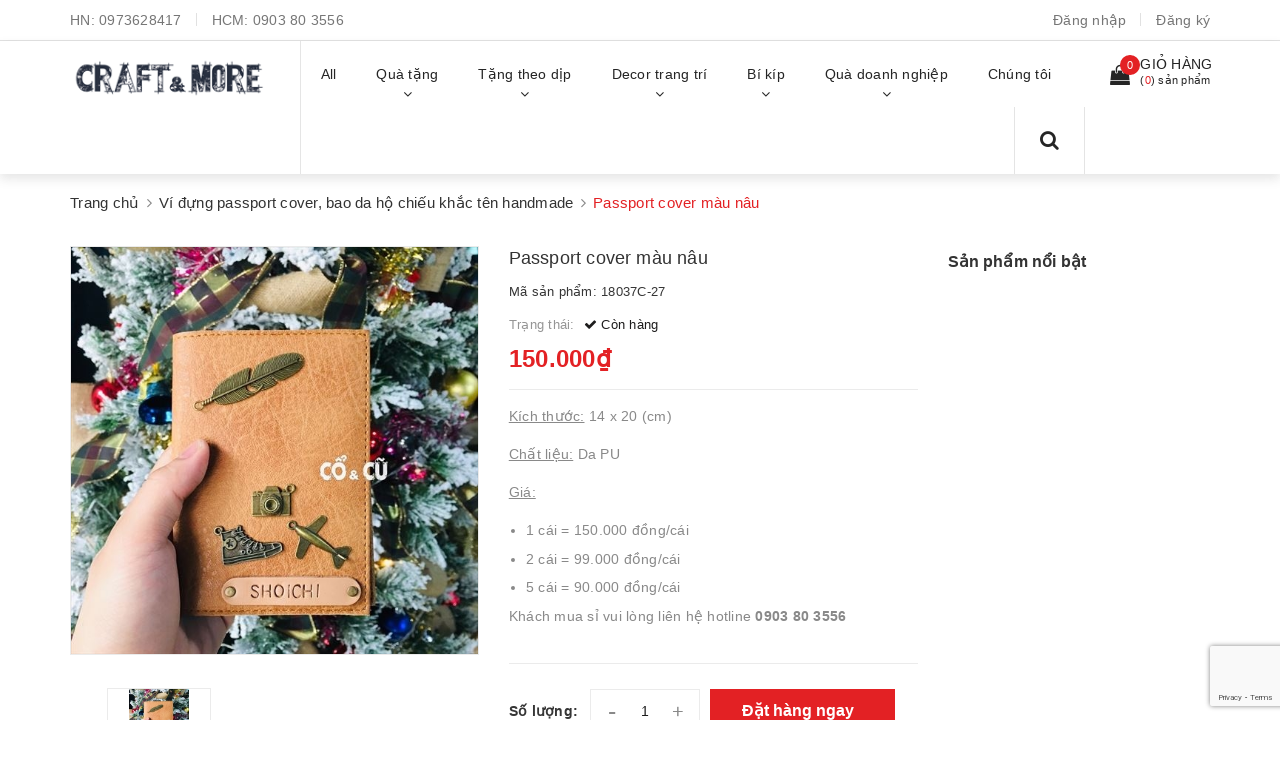

--- FILE ---
content_type: text/html; charset=utf-8
request_url: https://vietgiftcenter.com/passport-cover-mau-nau-nhat-retro
body_size: 25471
content:
<!DOCTYPE html>
<html lang="vi">
	<head>
		<meta charset="UTF-8" />
		<meta name="viewport" content="width=device-width, initial-scale=1, maximum-scale=1">	
		<meta name="google-site-verification" content="7AG0DdojyTvu-_kfAXsqF8zeF3m2JNn_JYxjsU7fwrc" />
		<!-- Facebook Pixel Code -->
		<script>
		  !function(f,b,e,v,n,t,s)
		  {if(f.fbq)return;n=f.fbq=function(){n.callMethod?
		  n.callMethod.apply(n,arguments):n.queue.push(arguments)};
		  if(!f._fbq)f._fbq=n;n.push=n;n.loaded=!0;n.version='2.0';
		  n.queue=[];t=b.createElement(e);t.async=!0;
		  t.src=v;s=b.getElementsByTagName(e)[0];
		  s.parentNode.insertBefore(t,s)}(window, document,'script',
		  'https://connect.facebook.net/en_US/fbevents.js');
		  fbq('init', '476761276866158');
		  fbq('track', 'PageView');
		</script>
		<noscript><img height="1" width="1" style="display:none"
		  src="https://www.facebook.com/tr?id=476761276866158&ev=PageView&noscript=1"
		/></noscript>
		<!-- End Facebook Pixel Code -->
		<title>
			Trên tay ví passport cover khắc tên, gắn charm cả sân bay liếc nhìn!
			
			
			 Craft & More Vietnam | vietgiftcenter.com			
		</title>
		<!-- Start Alexa Certify Javascript -->
		<script type="text/javascript">
		_atrk_opts = { atrk_acct:"sZXxw1hNdI20fn", domain:"vietgiftcenter.com",dynamic: true};
		(function() { var as = document.createElement('script'); as.type = 'text/javascript'; as.async = true; as.src = "https://certify-js.alexametrics.com/atrk.js"; var s = document.getElementsByTagName('script')[0];s.parentNode.insertBefore(as, s); })();
		</script>
		<noscript><img src="https://certify.alexametrics.com/atrk.gif?account=sZXxw1hNdI20fn" style="display:none" height="1" width="1" alt="" /></noscript>
		<!-- End Alexa Certify Javascript -->  
		<meta name="facebook-domain-verification" content="4po5z5xd86pqb2cbuadwfhtdvz9uwg" />
	

  

		<!-- ================= Page description ================== -->
		<meta name="description" content="Dân tình đang nói về ví passport covers khắc tên, gắn charm trang trí theo ý thích MIỄN PHÍ, nay đã lên kệ cả 3 chi nhánh Hà Nội, TpHCM, Đà Nẵng. XEM NGAY!">
		<!-- ================= Meta ================== -->
		<meta name="keywords" content="Passport cover màu nâu, Ví đựng passport cover, bao da hộ chiếu khắc tên handmade, Craft & More Vietnam | vietgiftcenter.com, vietgiftcenter.com"/>
		<link rel="canonical" href="https://vietgiftcenter.com/passport-cover-mau-nau-nhat-retro"/>
		<meta name='revisit-after' content='1 days' />
		<meta name="robots" content="noodp,index,follow" />
		<!-- ================= Favicon ================== -->
		
		<link rel="icon" href="//bizweb.dktcdn.net/100/090/662/themes/700896/assets/favicon.png?1745652354523" type="image/x-icon" />
		
		<!-- Facebook Open Graph meta tags -->
		

	<meta property="og:type" content="product">
	<meta property="og:title" content="Passport cover màu nâu">
	
		<meta property="og:image" content="http://bizweb.dktcdn.net/thumb/grande/100/090/662/products/04-nau-dam.jpg?v=1545963291747">
		<meta property="og:image:secure_url" content="https://bizweb.dktcdn.net/thumb/grande/100/090/662/products/04-nau-dam.jpg?v=1545963291747">
	
	<meta property="og:price:amount" content="150.000">
	<meta property="og:price:currency" content="VND">

<meta property="og:description" content="Dân tình đang nói về ví passport covers khắc tên, gắn charm trang trí theo ý thích MIỄN PHÍ, nay đã lên kệ cả 3 chi nhánh Hà Nội, TpHCM, Đà Nẵng. XEM NGAY!">
<meta property="og:url" content="https://vietgiftcenter.com/passport-cover-mau-nau-nhat-retro">
<meta property="og:site_name" content="Craft & More Vietnam | vietgiftcenter.com">	

		<!-- Header JS -->	
		<script src="//bizweb.dktcdn.net/100/090/662/themes/700896/assets/jquery-2.2.3.min.js?1745652354523" type="text/javascript"></script> 
		<!-- Bizweb javascript customer -->
		
		<!-- Bizweb javascript -->
		<script src="//bizweb.dktcdn.net/100/090/662/themes/700896/assets/option-selectors.js?1745652354523" type="text/javascript"></script>
		<script src="//bizweb.dktcdn.net/assets/themes_support/api.jquery.js" type="text/javascript"></script> 
		<script src="//bizweb.dktcdn.net/100/090/662/themes/700896/assets/owl.carousel.min.js?1745652354523" type="text/javascript"></script>

		<!-- ================= Fonts ================== -->
		

		<link href="https://fonts.googleapis.com/css?family=Roboto:300,300i,400,400i,500,500i,700,700i&amp;subset=vietnamese" rel="stylesheet">
		<link rel="stylesheet" href="//maxcdn.bootstrapcdn.com/font-awesome/4.5.0/css/font-awesome.min.css">
		<!-- Plugin CSS -->			
		<link href="//bizweb.dktcdn.net/100/090/662/themes/700896/assets/plugin.scss.css?1745652354523" rel="stylesheet" type="text/css" media="all" />
		
		<link href="//bizweb.dktcdn.net/100/090/662/themes/700896/assets/lightbox.css?1745652354523" rel="stylesheet" type="text/css" media="all" />
		
		
		<link href="//bizweb.dktcdn.net/100/090/662/themes/700896/assets/jquery-fancybox-min.css?1745652354523" rel="stylesheet" type="text/css" media="all" />	
		
		<!-- Build Main CSS -->								

		<link href="//bizweb.dktcdn.net/100/090/662/themes/700896/assets/base.scss.css?1745652354523" rel="stylesheet" type="text/css" media="all" />		
		<link href="//bizweb.dktcdn.net/100/090/662/themes/700896/assets/style.scss.css?1745652354523" rel="stylesheet" type="text/css" media="all" />				
		<link href="//bizweb.dktcdn.net/100/090/662/themes/700896/assets/module.scss.css?1745652354523" rel="stylesheet" type="text/css" media="all" />
		<link href="//bizweb.dktcdn.net/100/090/662/themes/700896/assets/responsive.scss.css?1745652354523" rel="stylesheet" type="text/css" media="all" />

		<!-- Theme Main CSS -->
		<link href="//bizweb.dktcdn.net/100/090/662/themes/700896/assets/bootstrap-theme.css?1745652354523" rel="stylesheet" type="text/css" media="all" />
		

		<!-- Load Facebook SDK for JavaScript -->
		<div id="fb-root"></div>
		<script>
		  window.fbAsyncInit = function() {
			FB.init({
			  xfbml            : true,
			  version          : 'v3.3'
			});
		  };

		  (function(d, s, id) {
		  var js, fjs = d.getElementsByTagName(s)[0];
		  if (d.getElementById(id)) return;
		  js = d.createElement(s); js.id = id;
		  js.src = 'https://connect.facebook.net/vi_VN/sdk/xfbml.customerchat.js';
		  fjs.parentNode.insertBefore(js, fjs);
		}(document, 'script', 'facebook-jssdk'));</script>

		<!-- Your customer chat code -->
		<div class="fb-customerchat"
		  attribution=setup_tool
		  page_id="426683260730392"
		  logged_in_greeting="Chào Bạn! Đừng ngại chat ngay với Craft & More để được tư vấn sản phẩm tốt nhất ạ"
		  logged_out_greeting="Chào Bạn! Đừng ngại chat ngay với Craft & More để được tư vấn sản phẩm tốt nhất ạ">
		</div>

				<script>			
					var template = 'product';			 
				</script>
				<!-- Bizweb conter for header -->
				<script>
	var Bizweb = Bizweb || {};
	Bizweb.store = 'thegioihangdep.mysapo.net';
	Bizweb.id = 90662;
	Bizweb.theme = {"id":700896,"name":"Dualeo Shoes - GPSI","role":"main"};
	Bizweb.template = 'product';
	if(!Bizweb.fbEventId)  Bizweb.fbEventId = 'xxxxxxxx-xxxx-4xxx-yxxx-xxxxxxxxxxxx'.replace(/[xy]/g, function (c) {
	var r = Math.random() * 16 | 0, v = c == 'x' ? r : (r & 0x3 | 0x8);
				return v.toString(16);
			});		
</script>
<script>
	(function () {
		function asyncLoad() {
			var urls = ["//promotionpopup.sapoapps.vn/genscript/script.js?store=thegioihangdep.mysapo.net","https://productsrecommend.sapoapps.vn/assets/js/script.js?store=thegioihangdep.mysapo.net","https://productviewedhistory.sapoapps.vn/ProductViewed/ProductRecentScriptTags?store=thegioihangdep.mysapo.net","https://contactform.sapoapps.vn/ContactForm/ContactFormAsset/ContactFormScript?store=thegioihangdep.mysapo.net","https://availablenotice.sapoapps.vn/scripts/ab_availablenotice_scripttag.min.js?store=thegioihangdep.mysapo.net","https://quantitybreak.bizweb.vn/script.js?store=thegioihangdep.mysapo.net","//static.zotabox.com/5/7/57fec88d4504e8261e60453907794a0b/widgets.js?store=thegioihangdep.mysapo.net","//static.zotabox.com/5/7/57fec88d4504e8261e60453907794a0b/widgets.js?store=thegioihangdep.mysapo.net","https://google-shopping.sapoapps.vn/conversion-tracker/global-tag/7600.js?store=thegioihangdep.mysapo.net","https://google-shopping.sapoapps.vn/conversion-tracker/event-tag/7600.js?store=thegioihangdep.mysapo.net"];
			for (var i = 0; i < urls.length; i++) {
				var s = document.createElement('script');
				s.type = 'text/javascript';
				s.async = true;
				s.src = urls[i];
				var x = document.getElementsByTagName('script')[0];
				x.parentNode.insertBefore(s, x);
			}
		};
		window.attachEvent ? window.attachEvent('onload', asyncLoad) : window.addEventListener('load', asyncLoad, false);
	})();
</script>


<script>
	window.BizwebAnalytics = window.BizwebAnalytics || {};
	window.BizwebAnalytics.meta = window.BizwebAnalytics.meta || {};
	window.BizwebAnalytics.meta.currency = 'VND';
	window.BizwebAnalytics.tracking_url = '/s';

	var meta = {};
	
	meta.product = {"id": 7013242, "vendor": "", "name": "Passport cover màu nâu",
	"type": "", "price": 150000 };
	
	
	for (var attr in meta) {
	window.BizwebAnalytics.meta[attr] = meta[attr];
	}
</script>

	
		<script src="/dist/js/stats.min.js?v=96f2ff2"></script>
	



<meta name="p:domain_verify" content="17a979ec4ccfd10f2442534d78550d37"/>
  <!-- Google Tag Manager -->
<script>(function(w,d,s,l,i){w[l]=w[l]||[];w[l].push({'gtm.start':
new Date().getTime(),event:'gtm.js'});var f=d.getElementsByTagName(s)[0],
j=d.createElement(s),dl=l!='dataLayer'?'&l='+l:'';j.async=true;j.src=
'https://www.googletagmanager.com/gtm.js?id='+i+dl;f.parentNode.insertBefore(j,f);
})(window,document,'script','dataLayer','GTM-5GJB83');</script>
<!-- End Google Tag Manager -->
<script>

	window.enabled_enhanced_ecommerce = false;

</script>

<script>

	try {
		
				gtag('event', 'view_item', {
					event_category: 'engagement',
					event_label: "Passport cover màu nâu"
				});
		
	} catch(e) { console.error('UA script error', e);}
	

</script>






<script>
	var eventsListenerScript = document.createElement('script');
	eventsListenerScript.async = true;
	
	eventsListenerScript.src = "/dist/js/store_events_listener.min.js?v=1b795e9";
	
	document.getElementsByTagName('head')[0].appendChild(eventsListenerScript);
</script>





				

				<script>var ProductReviewsAppUtil=ProductReviewsAppUtil || {};</script>
			<link href="//bizweb.dktcdn.net/100/090/662/themes/700896/assets/cf-stylesheet.css?1745652354523" rel="stylesheet" type="text/css" media="all" />
		<link href="//bizweb.dktcdn.net/100/090/662/themes/700896/assets/appbulk-available-notice.css?1745652354523" rel="stylesheet" type="text/css" media="all" />
		
		</head>
			<body>	


		<!-- Google Tag Manager (noscript) -->
		<noscript><iframe src="https://www.googletagmanager.com/ns.html?id=GTM-5GJB83"
		height="0" width="0" style="display:none;visibility:hidden"></iframe></noscript>
		<!-- End Google Tag Manager (noscript) -->
		<!-- Main content -->
	
		<!-- Main content -->

		<header class="header other-page">

	<div class="topbar-mobile hidden-lg hidden-md">

		<div class="container" >
			<ul class="list-inline f-left">
				
				<li>
					<i class="fa fa-mobile" style=" font-size: 20px; display: inline-block; position: relative; transform: translateY(2px); "></i> 
					HN:

					<span>
													
						<a href="tel:0973628417"> 0973628417</a>
								
					</span>
				</li>
				

				
				<li>
					<i class="fa fa-mobile" style=" font-size: 20px; display: inline-block; position: relative; transform: translateY(2px); "></i> 
					HCM:

					<span>
													
						<a href="tel:0903 80 3556"> 0903 80 3556</a>
								
					</span>
				</li>
				

				
			</ul>




			<li class="li-search hidden"><a href="javscrript:;">
				<i class="fa fa-search"></i></a>
				<div class="dropdown topbar-dropdown ">
					<div class="content a-center">										
						<div class="header_search search_form">
	<form class="input-group search-bar search_form" action="/search" method="get" role="search">		
		<input type="search" name="query" value="" placeholder="Tìm sản phẩm" class="input-group-field st-default-search-input search-text" autocomplete="off">
		<span class="input-group-btn">
			<button class="btn btn-primary icon-fallback-text">
				<i class="fa fa-search"></i>
			</button>
		</span>
	</form>
</div>
					</div>									
				</div>
			</li>
		</div>

	</div>


	<div class="topbar hidden-sm hidden-xs">
		<div class="container">
			<div>
				<div class="row">
					<div class="col-sm-9 col-md-9 a-left">
						<ul class="list-inline f-left">
							
							<li>
								HN: 
								<span>
																
									<a href="tel:0973628417">0973628417</a>
											
								</span>
							</li>
							

							

							<li>
								HCM: 
								<span>
																
									<a href="tel:0903 80 3556">0903 80 3556</a>
											
								</span>
							</li>
							

							
						</ul>

					</div>
					<div class="col-sm-3 col-md-3">

						<ul class="list-inline f-right">


							
							<li><a data-toggle="modal" data-target="#dangnhap" href="/account/login">Đăng nhập</a></li>
							<li><a data-toggle="modal" data-target="#dangky" href="/account/register">Đăng ký</a></li>
							

							
						</ul>

					</div>

				</div>
			</div>
		</div>
	</div>
	<nav>
		<div class="container">
			<div class="relative d-lg-flex no-mic">
				<div class="header-content clearfix a-center">
					<div class="logo inline-block">
						
						<a href="/" class="logo-wrapper ">					
							<img src="//bizweb.dktcdn.net/100/090/662/themes/700896/assets/logo.png?1745652354523" alt="logo ">					
						</a>
							
					</div>
				</div>

				<div class="hidden-sm hidden-xs flex-grow-1">
	<ul class="nav nav-left">
		
		
		

		

		
		
		
		
		
		<li class="nav-item ">
			<a class="nav-link" href="/collections/all">
				
				<span>All</span>
			</a>
		</li>
			

		
		

		

		
		
		
		
		
		<li class="nav-item ">
			<a href="/collections/all" class="nav-link">
				
				<span>Quà tặng</span> <i class="fa fa-angle-down" data-toggle="dropdown"></i>
			</a>			
						
			<ul class="dropdown-menu">
				
				
				<li class="nav-item-lv2">
					<a class="nav-link" href="/vi-dung-passport-ho-chieu-bao-bop-vo-cover-tui-da-dep">Ví đựng passport khắc tên</a>
				</li>
				
				
				
				<li class="nav-item-lv2">
					<a class="nav-link" href="/scrapbook-album-anh-handmade">Scrapbook, album ảnh handmade</a>
				</li>
				
				
				
				<li class="dropdown-submenu nav-item-lv2">
					<a class="nav-link" href="/so-tay-vintage-co-dien">Sổ tay vintage cổ điển <i class="fa fa-angle-right"></i></a>

					<ul class="dropdown-menu">
												
						<li class="nav-item-lv3">
							<a class="nav-link" href="/in-so-tay-nguyen-lieu-lam-so-tay">In sổ tay & nguyên liệu làm sổ tay</a>
						</li>						
												
						<li class="nav-item-lv3">
							<a class="nav-link" href="/so-tay-bia-da">Sổ tay bìa da & bìa cứng</a>
						</li>						
												
						<li class="nav-item-lv3">
							<a class="nav-link" href="/so-tay-gay-lo-xo-1">Sổ tay gáy lò xo</a>
						</li>						
												
						<li class="nav-item-lv3">
							<a class="nav-link" href="/so-tay-bia-cong">Sổ tay bìa còng</a>
						</li>						
												
						<li class="nav-item-lv3">
							<a class="nav-link" href="/so-nhat-ky">Sổ Nhật Ký Đẹp</a>
						</li>						
						
					</ul>                      
				</li>
				
				
				
				<li class="nav-item-lv2">
					<a class="nav-link" href="/phu-kien-nguyen-lieu-lam-handmade">Phụ kiện, nguyên liệu làm handmade</a>
				</li>
				
				
				
				<li class="dropdown-submenu nav-item-lv2">
					<a class="nav-link" href="/thiep-handmade">Thiệp handmade vintage <i class="fa fa-angle-right"></i></a>

					<ul class="dropdown-menu">
												
						<li class="nav-item-lv3">
							<a class="nav-link" href="/thiep-handmade-cho-ngay-sinh-nhat">Thiệp chúc mừng sinh nhật</a>
						</li>						
												
						<li class="nav-item-lv3">
							<a class="nav-link" href="/thiep-handmade-cho-ngay-le-tinh-yeu-14-2">Thiệp valentine tình yêu 14/2</a>
						</li>						
												
						<li class="nav-item-lv3">
							<a class="nav-link" href="/thiep-hand-made-cho-ngay-giang-sinh-noel">Thiệp giáng sinh noel</a>
						</li>						
												
						<li class="nav-item-lv3">
							<a class="nav-link" href="/thiep-chuc-mung-nam-moi-thiep-handmade-chuc-xuan">Thiệp chúc mừng năm mới, tết xuân</a>
						</li>						
												
						<li class="nav-item-lv3">
							<a class="nav-link" href="/thiep-handmade-cam-on-thiep-chuc-mung">Thiệp cảm ơn, chúc mừng</a>
						</li>						
												
						<li class="nav-item-lv3">
							<a class="nav-link" href="/thiep-handmade-cho-ngay-le-20-11">Thiệp 20/11</a>
						</li>						
												
						<li class="nav-item-lv3">
							<a class="nav-link" href="/thiep-handmade-cho-ngay-20-10-08-03">Thiệp 20/10 & 8/3</a>
						</li>						
						
					</ul>                      
				</li>
				
				
				
				<li class="nav-item-lv2">
					<a class="nav-link" href="/hop-tui-vi-xinh-xan">Hộp, túi, ví, giỏ xách</a>
				</li>
				
				
				
				<li class="nav-item-lv2">
					<a class="nav-link" href="/do-da-handmade">Đồ Da Handmade</a>
				</li>
				
				
				
				<li class="nav-item-lv2">
					<a class="nav-link" href="/hop-nhac-music-box-dep">Hộp nhạc music box</a>
				</li>
				
				
				
				<li class="nav-item-lv2">
					<a class="nav-link" href="/hoa-kho-vinh-cuu-trang-tri-handmade-tphcm-hanoi">Hoa khô vĩnh cửu trang trí handmade</a>
				</li>
				
				
				
				<li class="nav-item-lv2">
					<a class="nav-link" href="/dong-ho-qua-quyt-1">Đồng hồ quả quýt, đồng hồ dây chuyền đeo cổ</a>
				</li>
				
				

			</ul>
			
		</li>
			

		
		

		

		
		
		
		
		
		<li class="nav-item ">
			<a href="/qua-tang-handmade" class="nav-link">
				
				<span>Tặng theo dịp</span> <i class="fa fa-angle-down" data-toggle="dropdown"></i>
			</a>			
						
			<ul class="dropdown-menu">
				
				
				<li class="dropdown-submenu nav-item-lv2">
					<a class="nav-link" href="/qua-tang-sinh-nhat">Quà sinh nhật <i class="fa fa-angle-right"></i></a>

					<ul class="dropdown-menu">
												
						<li class="nav-item-lv3">
							<a class="nav-link" href="/qua-tang-sinh-nhat-cho-nu">Quà sinh nhật cho nữ</a>
						</li>						
												
						<li class="nav-item-lv3">
							<a class="nav-link" href="/qua-tang-sinh-nhat-cho-nam">Quà sinh nhật cho nam</a>
						</li>						
												
						<li class="nav-item-lv3">
							<a class="nav-link" href="/qua-tang-sinh-nhat-cho-ban-gai-ban-trai-nguoi-yeu">Quà tặng sinh nhật cho bạn trai, bạn gái, người yêu ý nghĩa</a>
						</li>						
						
					</ul>                      
				</li>
				
				
				
				<li class="nav-item-lv2">
					<a class="nav-link" href="/qua-tang-20-10-cho-ban-gai-nguoi-yeu-vo-me-chong">Quà tặng 20/10 - Ngày Phụ Nữ Việt Nam</a>
				</li>
				
				
				
				<li class="nav-item-lv2">
					<a class="nav-link" href="/qua-tang-20-11-y-nghia-cho-thay-co-giao">Quà tặng 20/11 - Ngày Nhà Giáo Việt Nam</a>
				</li>
				
				
				
				<li class="nav-item-lv2">
					<a class="nav-link" href="/qua-tang-noel-giang-sinh-cho-ban-gai-ban-trai-nguoi-yeu">Quà tặng Noel - Giáng Sinh</a>
				</li>
				
				
				
				<li class="nav-item-lv2">
					<a class="nav-link" href="/qua-tang-valentine-14-2">Quà tặng Valentine 14/2</a>
				</li>
				
				
				
				<li class="nav-item-lv2">
					<a class="nav-link" href="/qua-tang-8-3-y-nghia-cho-ban-gai-nguoi-yeu-me-vo">Quà tặng 8/3 - Quốc tế Phụ Nữ</a>
				</li>
				
				

			</ul>
			
		</li>
			

		
		

		

		
		
		
		
		
		<li class="nav-item ">
			<a href="/do-decor-trang-tri-vintage" class="nav-link">
				
				<span>Decor trang trí</span> <i class="fa fa-angle-down" data-toggle="dropdown"></i>
			</a>			
						
			<ul class="dropdown-menu">
				
				
				<li class="nav-item-lv2">
					<a class="nav-link" href="/vai-canvas-vai-bo-tho-day-vai-cotton-vai-may-rem-cua-khan-trai-ban-vai-trang-tri">Vải canvas | vải bố</a>
				</li>
				
				
				
				<li class="nav-item-lv2">
					<a class="nav-link" href="/do-decor-trang-tri-vintage">Đồ decor trang trí vintage</a>
				</li>
				
				
				
				<li class="nav-item-lv2">
					<a class="nav-link" href="/dong-ho-trang-tri-decor-treo-tuong-de-ban-gia-co-vintage-nghe-thuat-dep-doc-la">Đồng hồ trang trí treo tường, để bàn vintage đẹp, độc, lạ</a>
				</li>
				
				
				
				<li class="nav-item-lv2">
					<a class="nav-link" href="/hoa-handmade">Hoa & bình hoa</a>
				</li>
				
				
				
				<li class="nav-item-lv2">
					<a class="nav-link" href="/tham-vai-vintage-trai-san-phu-sofa">Thảm vải vintage</a>
				</li>
				
				
				
				<li class="nav-item-lv2">
					<a class="nav-link" href="/khung-anh-vintage">Khung ảnh vintage</a>
				</li>
				
				
				
				<li class="nav-item-lv2">
					<a class="nav-link" href="/hoa-kho-vinh-cuu-trang-tri-handmade-tphcm-hanoi">Hoa khô vĩnh cửu trang trí handmade</a>
				</li>
				
				

			</ul>
			
		</li>
			

		
		

		

		
		
		
		
		
		<li class="nav-item ">
			<a href="/thiep-handmade-cach-lam-thiep-handmade" class="nav-link">
				
				<span>Bí kíp</span> <i class="fa fa-angle-down" data-toggle="dropdown"></i>
			</a>			
						
			<ul class="dropdown-menu">
				
				
				<li class="nav-item-lv2">
					<a class="nav-link" href="/thiep-handmade-cach-lam-thiep-handmade">Hướng dẫn làm thiệp handmade</a>
				</li>
				
				
				
				<li class="nav-item-lv2">
					<a class="nav-link" href="/cach-lam-scrapbook-album-anh-handmade">Scrapbook handmade & album ảnh DIY</a>
				</li>
				
				
				
				<li class="nav-item-lv2">
					<a class="nav-link" href="/khach-hang">Làm theo yêu cầu</a>
				</li>
				
				
				
				<li class="nav-item-lv2">
					<a class="nav-link" href="/nguyen-lieu-handmade">Nguyên vật liệu, phụ kiện, dụng cụ làm handmade</a>
				</li>
				
				
				
				<li class="nav-item-lv2">
					<a class="nav-link" href="/cach-lam-so-tay-trang-tri-nhat-ky-luu-but-ky-yeu-a-san-xuat-in-so">Hướng dẫn cách làm sổ tay vintage</a>
				</li>
				
				
				
				<li class="nav-item-lv2">
					<a class="nav-link" href="/qua-tang-cuoc-song">Bí kíp chọn quà tặng sinh nhật, 20/11, 20/10, 8/3, Giáng sinh noel</a>
				</li>
				
				
				
				<li class="dropdown-submenu nav-item-lv2">
					<a class="nav-link" href="/do-trang-tri-phu-kien-decor">Bí kíp decor trang trí nhà cửa <i class="fa fa-angle-right"></i></a>

					<ul class="dropdown-menu">
												
						<li class="nav-item-lv3">
							<a class="nav-link" href="/may-do-trang-tri-noi-that-voi-vai-canvas-bo-cotton">Sản phẩm từ vải canvas-bố-cotton</a>
						</li>						
						
					</ul>                      
				</li>
				
				
				
				<li class="nav-item-lv2">
					<a class="nav-link" href="/cach-lam-qua-tang-sinh-nhat">Cách làm quà tặng sinh nhật</a>
				</li>
				
				

			</ul>
			
		</li>
			

		
		

		

		
		
		
		
		
		<li class="nav-item ">
			<a href="/khach-hang" class="nav-link">
				
				<span>Quà doanh nghiệp</span> <i class="fa fa-angle-down" data-toggle="dropdown"></i>
			</a>			
						
			<ul class="dropdown-menu">
				
				
				<li class="nav-item-lv2">
					<a class="nav-link" href="/hoa-kho-vinh-cuu-trang-tri-handmade-tphcm-hanoi">Hoa khô vĩnh cửu trang trí handmade</a>
				</li>
				
				

			</ul>
			
		</li>
			

		
		

		

		
		
		
		
		
		<li class="nav-item ">
			<a class="nav-link" href="/gioi-thieu-1">
				
				<span>Chúng tôi</span>
			</a>
		</li>
			

		



		
	</ul>	

	<div class="top-cart-contain f-right ">
		<div class="mini-cart text-xs-center">
			<div class="heading-cart">
				<a href="/cart">
					<div>
						<div class="icon f-left relative">
							<i class="fa fa-shopping-bag"></i>
							<span class="cartCount count_item_pr" id="cart-total">0</span>
						</div>

						<div class="right-content">
							<span class="label">Giỏ hàng</span>
							(<span class="cartCount2">0</span>) sản phẩm
						</div>
					</div>
				</a>
			</div>
			<div class="top-cart-content hidden-md hidden-sm hidden-xs">
				<ul id="cart-sidebar" class="mini-products-list count_li">
					<li class="list-item">
						<ul></ul>
					</li>
					<li class="action">
						<ul>
							<li class="li-fix-1">
								<div class="top-subtotal">
									Tổng tiền thanh toán:
									<span class="price"></span>
								</div>
							</li>
							<li class="li-fix-2" style="">
								<div class="actions">
									<a href="/cart" class="btn btn-primary">
										<span>Giỏ hàng</span>
									</a>
									<a href="/checkout" class="btn btn-checkout btn-gray">
										<span>Thanh toán</span>
									</a>
								</div>
							</li>
						</ul>
					</li>
				</ul>
			</div>
		</div>
	</div>
	<div class="menu-search f-right">	
		<div class="icon-search">
			<i class="fa fa-search"></i>
		</div>
		<div class="header_search search_form">
			<form class="input-group search-bar search_form" action="/search" method="get" role="search">		
				<input type="search" name="query" value="" placeholder="Tìm sản phẩm" class="input-group-field st-default-search-input search-text auto-search" autocomplete="off">
				<span class="input-group-btn">
					<button class="btn btn-primary icon-fallback-text">
						<i class="fa fa-search"></i>
					</button>
				</span>
			</form>
			<div id='search_suggestion'>
						<div id='search_top'>
							<div id="product_results"></div>
							<div id="article_results"></div>
						</div>
						<div id='search_bottom'>
							<a class='show_more' href='#'>Hiển thị tất cả kết quả cho "<span></span>"</a>
						</div>
					</div>
					<script>
						$(document).ready(function ($) {
							var settings = {
								searchArticle: "0",
								articleLimit: 5,
								productLimit: 5,
								showDescription: "0"
							};
							var suggestionWrap = document.getElementById('search_suggestion');
							var searchTop = document.getElementById('search_top');
							var productResults = document.getElementById('product_results');
							var articleResults = document.getElementById('article_results');
							var searchBottom = document.getElementById('search_bottom');
							var isArray = function(a) {
								return Object.prototype.toString.call(a) === "[object Array]";
							}
							var createEle = function(desc) {
								if (!isArray(desc)) {
									return createEle.call(this, Array.prototype.slice.call(arguments));
								}
								var tag = desc[0];
								var attributes = desc[1];
								var el = document.createElement(tag);
								var start = 1;
								if (typeof attributes === "object" && attributes !== null && !isArray(attributes)) {
									for (var attr in attributes) {
										el[attr] = attributes[attr];
									}
									start = 2;
								}
								for (var i = start; i < desc.length; i++) {
									if (isArray(desc[i])) {
										el.appendChild(createEle(desc[i]));
									}
									else {
										el.appendChild(document.createTextNode(desc[i]));
									}
								}
								return el;
							}
							var loadResult = function(data, type) {
								if(type==='product')
								{
									productResults.innerHTML = '';
								}
								if(type==='article')
								{
									articleResults.innerHTML = '';
								}
								var articleLimit = parseInt(settings.articleLimit);
								var productLimit = parseInt(settings.productLimit);
								var showDescription = settings.showDescription;
								if(data.indexOf('<iframe') > -1) {
									data = data.substr(0, (data.indexOf('<iframe') - 1))
								}
								var dataJson = JSON.parse(data);
								if(dataJson.results !== undefined)
								{
									var resultList = [];
									searchTop.style.display = 'block';
									if(type === 'product') {
										productResults.innerHTML = ''
										productLimit = Math.min(dataJson.results.length, productLimit);
										for(var i = 0; i < productLimit; i++) {
											resultList[i] = dataJson.results[i];
										}
									}
									else {
										articleResults.innerHTML = '';
										articleLimit = Math.min(dataJson.results.length, articleLimit);
										for(var i = 0; i < articleLimit; i++) {
											resultList[i] = dataJson.results[i];
										}
									}
									var searchTitle = 'Sản phẩm gợi ý'
									if(type === 'article') {
										searchTitle = 'Bài viết';
									}
									var searchHeading = createEle(['h3', searchTitle]);
									var searchList = document.createElement('ul');
									for(var index = 0; index < resultList.length; index++) {
										var item = resultList[index];
										var priceDiv = '';
										var descriptionDiv = '';
										if(type == 'product') {
											if(item.price_contact) {
												priceDiv = ['div', {className: 'item_price'},
															['ins', item.price_contact]
														   ];
											}
											else {
												if(item.price_from) {
													priceDiv = ['div', {className: 'item_price'},
																['span', 'Từ '],
																['ins', item.price_from]
															   ];
												}
												else {
													priceDiv = ['div', {className: 'item_price'},
																['ins', parseFloat(item.price)  ? item.price : 'Liên hệ']
															   ];
												}
											}
											if(item.compare_at_price !== undefined) {
												priceDiv.push(['del', item.compare_at_price]);
											}
										}
										if(showDescription == '1') {
											descriptionDiv = ['div', {className: 'item_description'}, item.description]
										}
										var searchItem = createEle(
											['li',
											 ['a', {href: item.url, title: item.title},
											  ['div', {className: 'item_image'},
											   ['img', {src: item.thumbnail, alt: item.title}]
											  ],
											  ['div', {className: 'item_detail'},
											   ['div', {className: 'item_title'},
												['h4', item.title]
											   ],
											   priceDiv, descriptionDiv
											  ]
											 ]
											]
										)
										searchList.appendChild(searchItem);
									}
									if(type === 'product') {
										productResults.innerHTML = '';
										productResults.appendChild(searchHeading);
										productResults.appendChild(searchList);
									}
									else {
										articleResults.innerHTML = '';
										articleResults.appendChild(searchHeading);
										articleResults.appendChild(searchList);
									}
								}
								else
								{
									if(type !== 'product' && false)
									{
										searchTop.style.display = 'none'
									}
								}
							}
							var loadAjax = function(q) {
								if(settings.searchArticle === '1') {
									loadArticle(q);
								}
								loadProduct(q);
							}
							var loadProduct = function(q) {
								var xhttp = new XMLHttpRequest();
								xhttp.onreadystatechange = function() {
									if(this.readyState == 4 && this.status == 200) {
										loadResult(this.responseText, 'product')
									}
								}
								xhttp.open('GET', '/search?type=product&q=' + q + '&view=json', true);
								xhttp.send();
							}
							var loadArticle = function(q) {
								var xhttp = new XMLHttpRequest();
								xhttp.onreadystatechange = function() {
									if(this.readyState == 4 && this.status == 200) {
										loadResult(this.responseText, 'article')
									}
								}
								xhttp.open('GET', '/search?type=article&q=' + q + '&view=json', true);
								xhttp.send();
							}
							var searchForm = document.querySelectorAll('.header_search form[action="/search"]');
							var getPos = function(el) {
								for (var lx=0, ly=0; el != null; lx += el.offsetLeft, ly += el.offsetTop, el = el.offsetParent);
								return {x: lx,y: ly};
							}
							var initSuggestion = function(el) {

								var parentTop = el.offsetParent.offsetTop;
								var position = getPos(el);
								var searchInputHeight = el.offsetHeight;
								var searchInputWidth = el.offsetWidth;
								var searchInputX = position.x;
								var searchInputY = position.y;
								var suggestionPositionX = searchInputX;
								var suggestionPositionY = searchInputY + searchInputHeight;
								suggestionWrap.style.left = '0px';
								suggestionWrap.style.top = 52 + 'px';
								suggestionWrap.style.width = searchInputWidth + 'px';
							}
							window.__q__ = '';
							var loadAjax2 = function (q) {
								if(settings.searchArticle === '1') {
								}
								window.__q__ = q;
								return $.ajax({
									url: '/search?type=product&q=' + q + '&view=json',
									type:'GET'
								}).promise();
							};
							if(searchForm.length > 0) {
								for(var i = 0; i < searchForm.length; i++) {
									var form = searchForm[i];
									
									var searchInput = form.querySelector('input');
									
									var keyup = Rx.Observable.fromEvent(searchInput, 'keyup')
									.map(function (e) {
										var __q = e.target.value;
										initSuggestion(e.target);
										if(__q === '' || __q === null) {
											suggestionWrap.style.display = 'none';
										}
										else{
											suggestionWrap.style.display = 'block';
											var showMore = searchBottom.getElementsByClassName('show_more')[0];
											showMore.setAttribute('href', '/search?q=' + __q);
											showMore.querySelector('span').innerHTML = __q;
										}
										return e.target.value;
									})
									.filter(function (text) {
										return text.length > 0;
									})
									.debounce(300  )
									.distinctUntilChanged();
									var searcher = keyup.flatMapLatest(loadAjax2);
									searcher.subscribe(
										function (data) {
											loadResult(data, 'product');
											if(settings.searchArticle === '1') {
												loadArticle(window.__q__);
											}
										},
										function (error) {

										});
								}
							}
							window.addEventListener('click', function() {
								suggestionWrap.style.display = 'none';
							});
						});

					</script>

		</div>
	</div>	
</div>
				<div class="hidden-lg hidden-md menu-offcanvas">
	<div class="head-menu clearfix">
		<ul class="list-inline">
			
			<li>
				<a href="/account/login"><i class="fa fa-user"></i> Đăng nhập</a>

			</li>
			<li><span>hoặc</span></li>
			<li><a href="/account/register">Đăng ký</a>						
			</li>
			

			<li class="li-search">
				<div class="header_search search_form">
	<form class="input-group search-bar search_form" action="/search" method="get" role="search">		
		<input type="search" name="query" value="" placeholder="Tìm sản phẩm" class="input-group-field st-default-search-input search-text" autocomplete="off">
		<span class="input-group-btn">
			<button class="btn btn-primary icon-fallback-text">
				<i class="fa fa-search"></i>
			</button>
		</span>
	</form>
</div>						

			</li>
		</ul>
		<div class="menuclose"><i class="fa fa-close"></i></div>
	</div>
	<ul id="nav-mobile" class="nav hidden-md hidden-lg">
		<li class="h3">
			MENU
		</li>
		
		
		
		
		
		
		
		
		<li class="nav-item ">
			<a class="nav-link" href="/collections/all">
				
				<span>All</span>
			</a>
		</li>		
		
		
		
		
		
		
		
		
		<li class="nav-item ">
			<a href="/collections/all" class="nav-link">
				
				<span>Quà tặng</span> <i class="fa faa fa-angle-right"></i>
			</a>

			<ul class="dropdown-menu">
				
				
				<li class="nav-item-lv2">
					<a class="nav-link" href="/vi-dung-passport-ho-chieu-bao-bop-vo-cover-tui-da-dep">Ví đựng passport khắc tên</a>
				</li>
				
				
				
				<li class="nav-item-lv2">
					<a class="nav-link" href="/scrapbook-album-anh-handmade">Scrapbook, album ảnh handmade</a>
				</li>
				
				
				
				<li class="dropdown-submenu nav-item-lv2">
					<a class="nav-link" href="/so-tay-vintage-co-dien">Sổ tay vintage cổ điển <i class="fa faa fa-angle-right"></i></a>

					<ul class="dropdown-menu">
												
						<li class="nav-item-lv3">
							<a class="nav-link" href="/in-so-tay-nguyen-lieu-lam-so-tay">In sổ tay & nguyên liệu làm sổ tay</a>
						</li>						
												
						<li class="nav-item-lv3">
							<a class="nav-link" href="/so-tay-bia-da">Sổ tay bìa da & bìa cứng</a>
						</li>						
												
						<li class="nav-item-lv3">
							<a class="nav-link" href="/so-tay-gay-lo-xo-1">Sổ tay gáy lò xo</a>
						</li>						
												
						<li class="nav-item-lv3">
							<a class="nav-link" href="/so-tay-bia-cong">Sổ tay bìa còng</a>
						</li>						
												
						<li class="nav-item-lv3">
							<a class="nav-link" href="/so-nhat-ky">Sổ Nhật Ký Đẹp</a>
						</li>						
						
					</ul>                      
				</li>
				
				
				
				<li class="nav-item-lv2">
					<a class="nav-link" href="/phu-kien-nguyen-lieu-lam-handmade">Phụ kiện, nguyên liệu làm handmade</a>
				</li>
				
				
				
				<li class="dropdown-submenu nav-item-lv2">
					<a class="nav-link" href="/thiep-handmade">Thiệp handmade vintage <i class="fa faa fa-angle-right"></i></a>

					<ul class="dropdown-menu">
												
						<li class="nav-item-lv3">
							<a class="nav-link" href="/thiep-handmade-cho-ngay-sinh-nhat">Thiệp chúc mừng sinh nhật</a>
						</li>						
												
						<li class="nav-item-lv3">
							<a class="nav-link" href="/thiep-handmade-cho-ngay-le-tinh-yeu-14-2">Thiệp valentine tình yêu 14/2</a>
						</li>						
												
						<li class="nav-item-lv3">
							<a class="nav-link" href="/thiep-hand-made-cho-ngay-giang-sinh-noel">Thiệp giáng sinh noel</a>
						</li>						
												
						<li class="nav-item-lv3">
							<a class="nav-link" href="/thiep-chuc-mung-nam-moi-thiep-handmade-chuc-xuan">Thiệp chúc mừng năm mới, tết xuân</a>
						</li>						
												
						<li class="nav-item-lv3">
							<a class="nav-link" href="/thiep-handmade-cam-on-thiep-chuc-mung">Thiệp cảm ơn, chúc mừng</a>
						</li>						
												
						<li class="nav-item-lv3">
							<a class="nav-link" href="/thiep-handmade-cho-ngay-le-20-11">Thiệp 20/11</a>
						</li>						
												
						<li class="nav-item-lv3">
							<a class="nav-link" href="/thiep-handmade-cho-ngay-20-10-08-03">Thiệp 20/10 & 8/3</a>
						</li>						
						
					</ul>                      
				</li>
				
				
				
				<li class="nav-item-lv2">
					<a class="nav-link" href="/hop-tui-vi-xinh-xan">Hộp, túi, ví, giỏ xách</a>
				</li>
				
				
				
				<li class="nav-item-lv2">
					<a class="nav-link" href="/do-da-handmade">Đồ Da Handmade</a>
				</li>
				
				
				
				<li class="nav-item-lv2">
					<a class="nav-link" href="/hop-nhac-music-box-dep">Hộp nhạc music box</a>
				</li>
				
				
				
				<li class="nav-item-lv2">
					<a class="nav-link" href="/hoa-kho-vinh-cuu-trang-tri-handmade-tphcm-hanoi">Hoa khô vĩnh cửu trang trí handmade</a>
				</li>
				
				
				
				<li class="nav-item-lv2">
					<a class="nav-link" href="/dong-ho-qua-quyt-1">Đồng hồ quả quýt, đồng hồ dây chuyền đeo cổ</a>
				</li>
				
				
			</ul>
		</li>
		
		
		
		
		
		
		
		
		<li class="nav-item ">
			<a href="/qua-tang-handmade" class="nav-link">
				
				<span>Tặng theo dịp</span> <i class="fa faa fa-angle-right"></i>
			</a>

			<ul class="dropdown-menu">
				
				
				<li class="dropdown-submenu nav-item-lv2">
					<a class="nav-link" href="/qua-tang-sinh-nhat">Quà sinh nhật <i class="fa faa fa-angle-right"></i></a>

					<ul class="dropdown-menu">
												
						<li class="nav-item-lv3">
							<a class="nav-link" href="/qua-tang-sinh-nhat-cho-nu">Quà sinh nhật cho nữ</a>
						</li>						
												
						<li class="nav-item-lv3">
							<a class="nav-link" href="/qua-tang-sinh-nhat-cho-nam">Quà sinh nhật cho nam</a>
						</li>						
												
						<li class="nav-item-lv3">
							<a class="nav-link" href="/qua-tang-sinh-nhat-cho-ban-gai-ban-trai-nguoi-yeu">Quà tặng sinh nhật cho bạn trai, bạn gái, người yêu ý nghĩa</a>
						</li>						
						
					</ul>                      
				</li>
				
				
				
				<li class="nav-item-lv2">
					<a class="nav-link" href="/qua-tang-20-10-cho-ban-gai-nguoi-yeu-vo-me-chong">Quà tặng 20/10 - Ngày Phụ Nữ Việt Nam</a>
				</li>
				
				
				
				<li class="nav-item-lv2">
					<a class="nav-link" href="/qua-tang-20-11-y-nghia-cho-thay-co-giao">Quà tặng 20/11 - Ngày Nhà Giáo Việt Nam</a>
				</li>
				
				
				
				<li class="nav-item-lv2">
					<a class="nav-link" href="/qua-tang-noel-giang-sinh-cho-ban-gai-ban-trai-nguoi-yeu">Quà tặng Noel - Giáng Sinh</a>
				</li>
				
				
				
				<li class="nav-item-lv2">
					<a class="nav-link" href="/qua-tang-valentine-14-2">Quà tặng Valentine 14/2</a>
				</li>
				
				
				
				<li class="nav-item-lv2">
					<a class="nav-link" href="/qua-tang-8-3-y-nghia-cho-ban-gai-nguoi-yeu-me-vo">Quà tặng 8/3 - Quốc tế Phụ Nữ</a>
				</li>
				
				
			</ul>
		</li>
		
		
		
		
		
		
		
		
		<li class="nav-item ">
			<a href="/do-decor-trang-tri-vintage" class="nav-link">
				
				<span>Decor trang trí</span> <i class="fa faa fa-angle-right"></i>
			</a>

			<ul class="dropdown-menu">
				
				
				<li class="nav-item-lv2">
					<a class="nav-link" href="/vai-canvas-vai-bo-tho-day-vai-cotton-vai-may-rem-cua-khan-trai-ban-vai-trang-tri">Vải canvas | vải bố</a>
				</li>
				
				
				
				<li class="nav-item-lv2">
					<a class="nav-link" href="/do-decor-trang-tri-vintage">Đồ decor trang trí vintage</a>
				</li>
				
				
				
				<li class="nav-item-lv2">
					<a class="nav-link" href="/dong-ho-trang-tri-decor-treo-tuong-de-ban-gia-co-vintage-nghe-thuat-dep-doc-la">Đồng hồ trang trí treo tường, để bàn vintage đẹp, độc, lạ</a>
				</li>
				
				
				
				<li class="nav-item-lv2">
					<a class="nav-link" href="/hoa-handmade">Hoa & bình hoa</a>
				</li>
				
				
				
				<li class="nav-item-lv2">
					<a class="nav-link" href="/tham-vai-vintage-trai-san-phu-sofa">Thảm vải vintage</a>
				</li>
				
				
				
				<li class="nav-item-lv2">
					<a class="nav-link" href="/khung-anh-vintage">Khung ảnh vintage</a>
				</li>
				
				
				
				<li class="nav-item-lv2">
					<a class="nav-link" href="/hoa-kho-vinh-cuu-trang-tri-handmade-tphcm-hanoi">Hoa khô vĩnh cửu trang trí handmade</a>
				</li>
				
				
			</ul>
		</li>
		
		
		
		
		
		
		
		
		<li class="nav-item ">
			<a href="/thiep-handmade-cach-lam-thiep-handmade" class="nav-link">
				
				<span>Bí kíp</span> <i class="fa faa fa-angle-right"></i>
			</a>

			<ul class="dropdown-menu">
				
				
				<li class="nav-item-lv2">
					<a class="nav-link" href="/thiep-handmade-cach-lam-thiep-handmade">Hướng dẫn làm thiệp handmade</a>
				</li>
				
				
				
				<li class="nav-item-lv2">
					<a class="nav-link" href="/cach-lam-scrapbook-album-anh-handmade">Scrapbook handmade & album ảnh DIY</a>
				</li>
				
				
				
				<li class="nav-item-lv2">
					<a class="nav-link" href="/khach-hang">Làm theo yêu cầu</a>
				</li>
				
				
				
				<li class="nav-item-lv2">
					<a class="nav-link" href="/nguyen-lieu-handmade">Nguyên vật liệu, phụ kiện, dụng cụ làm handmade</a>
				</li>
				
				
				
				<li class="nav-item-lv2">
					<a class="nav-link" href="/cach-lam-so-tay-trang-tri-nhat-ky-luu-but-ky-yeu-a-san-xuat-in-so">Hướng dẫn cách làm sổ tay vintage</a>
				</li>
				
				
				
				<li class="nav-item-lv2">
					<a class="nav-link" href="/qua-tang-cuoc-song">Bí kíp chọn quà tặng sinh nhật, 20/11, 20/10, 8/3, Giáng sinh noel</a>
				</li>
				
				
				
				<li class="dropdown-submenu nav-item-lv2">
					<a class="nav-link" href="/do-trang-tri-phu-kien-decor">Bí kíp decor trang trí nhà cửa <i class="fa faa fa-angle-right"></i></a>

					<ul class="dropdown-menu">
												
						<li class="nav-item-lv3">
							<a class="nav-link" href="/may-do-trang-tri-noi-that-voi-vai-canvas-bo-cotton">Sản phẩm từ vải canvas-bố-cotton</a>
						</li>						
						
					</ul>                      
				</li>
				
				
				
				<li class="nav-item-lv2">
					<a class="nav-link" href="/cach-lam-qua-tang-sinh-nhat">Cách làm quà tặng sinh nhật</a>
				</li>
				
				
			</ul>
		</li>
		
		
		
		
		
		
		
		
		<li class="nav-item ">
			<a href="/khach-hang" class="nav-link">
				
				<span>Quà doanh nghiệp</span> <i class="fa faa fa-angle-right"></i>
			</a>

			<ul class="dropdown-menu">
				
				
				<li class="nav-item-lv2">
					<a class="nav-link" href="/hoa-kho-vinh-cuu-trang-tri-handmade-tphcm-hanoi">Hoa khô vĩnh cửu trang trí handmade</a>
				</li>
				
				
			</ul>
		</li>
		
		
		
		
		
		
		
		
		<li class="nav-item ">
			<a class="nav-link" href="/gioi-thieu-1">
				
				<span>Chúng tôi</span>
			</a>
		</li>		
		
		
		
		
		
	</ul>
</div>


				<div class="menu-bar hidden-md hidden-lg">
					<img src="//bizweb.dktcdn.net/100/090/662/themes/700896/assets/menu-bar.png?1745652354523" alt="menu bar" />
				</div>

				<div class="icon-cart-mobile hidden-md hidden-lg f-left absolute"">
																				  <div class=" hidden-md hidden-lg">

																												   <div class="menu-search f-right">	
																																				   <div class="icon-search1">
			<i class="fa fa-search"></i>
								   </div>
								   <div class="header_search search_form">
																		 <form class="input-group search-bar search_form" action="/search" method="get" role="search">		
				<input type="search" name="query" value="" placeholder="Tìm sản phẩm" class="input-group-field st-default-search-input search-text auto-search" autocomplete="off">
				<span class="input-group-btn">
											 <button class="btn btn-primary icon-fallback-text">
																							   <i class="fa fa-search"></i>
																													  </button>
																													  </span>
																													  </form>
																													  <div id='search_suggestion'>
																													  <div id='search_top'>
																													  <div id="product_results"></div>
																																			   <div id="article_results"></div>
						</div>
						<div id='search_bottom'>
							<a class='show_more' href='#'>Hiển thị tất cả kết quả cho "<span></span>"</a>
		</div>
	</div>
<script>
	$(document).ready(function ($) {
		var settings = {
			searchArticle: "0",
			articleLimit: 5,
			productLimit: 5,
			showDescription: "0"
		};
		var suggestionWrap = document.getElementById('search_suggestion');
		var searchTop = document.getElementById('search_top');
		var productResults = document.getElementById('product_results');
		var articleResults = document.getElementById('article_results');
		var searchBottom = document.getElementById('search_bottom');
		var isArray = function(a) {
			return Object.prototype.toString.call(a) === "[object Array]";
		}
		var createEle = function(desc) {
			if (!isArray(desc)) {
				return createEle.call(this, Array.prototype.slice.call(arguments));
			}
			var tag = desc[0];
			var attributes = desc[1];
			var el = document.createElement(tag);
			var start = 1;
			if (typeof attributes === "object" && attributes !== null && !isArray(attributes)) {
				for (var attr in attributes) {
					el[attr] = attributes[attr];
				}
				start = 2;
			}
			for (var i = start; i < desc.length; i++) {
				if (isArray(desc[i])) {
					el.appendChild(createEle(desc[i]));
				}
				else {
					el.appendChild(document.createTextNode(desc[i]));
				}
			}
			return el;
		}
		var loadResult = function(data, type) {
			if(type==='product')
			{
				productResults.innerHTML = '';
			}
			if(type==='article')
			{
				articleResults.innerHTML = '';
			}
			var articleLimit = parseInt(settings.articleLimit);
			var productLimit = parseInt(settings.productLimit);
			var showDescription = settings.showDescription;
			if(data.indexOf('<iframe') > -1) {
				data = data.substr(0, (data.indexOf('<iframe') - 1))
			}
			var dataJson = JSON.parse(data);
			if(dataJson.results !== undefined)
			{
				var resultList = [];
				searchTop.style.display = 'block';
				if(type === 'product') {
					productResults.innerHTML = ''
					productLimit = Math.min(dataJson.results.length, productLimit);
					for(var i = 0; i < productLimit; i++) {
						resultList[i] = dataJson.results[i];
					}
				}
				else {
					articleResults.innerHTML = '';
					articleLimit = Math.min(dataJson.results.length, articleLimit);
					for(var i = 0; i < articleLimit; i++) {
						resultList[i] = dataJson.results[i];
					}
				}
				var searchTitle = 'Sản phẩm gợi ý'
				if(type === 'article') {
					searchTitle = 'Bài viết';
				}
				var searchHeading = createEle(['h3', searchTitle]);
				var searchList = document.createElement('ul');
				for(var index = 0; index < resultList.length; index++) {
					var item = resultList[index];
					var priceDiv = '';
					var descriptionDiv = '';
					if(type == 'product') {
						if(item.price_contact) {
							priceDiv = ['div', {className: 'item_price'},
										['ins', item.price_contact]
									   ];
						}
						else {
							if(item.price_from) {
								priceDiv = ['div', {className: 'item_price'},
											['span', 'Từ '],
											['ins', item.price_from]
										   ];
							}
							else {
								priceDiv = ['div', {className: 'item_price'},
											['ins', parseFloat(item.price)  ? item.price : 'Liên hệ']
										   ];
							}
						}
						if(item.compare_at_price !== undefined) {
							priceDiv.push(['del', item.compare_at_price]);
						}
					}
					if(showDescription == '1') {
						descriptionDiv = ['div', {className: 'item_description'}, item.description]
					}
					var searchItem = createEle(
						['li',
						 ['a', {href: item.url, title: item.title},
						  ['div', {className: 'item_image'},
						   ['img', {src: item.thumbnail, alt: item.title}]
						  ],
						  ['div', {className: 'item_detail'},
						   ['div', {className: 'item_title'},
							['h4', item.title]
						   ],
						   priceDiv, descriptionDiv
						  ]
						 ]
						]
					)
					searchList.appendChild(searchItem);
				}
				if(type === 'product') {
					productResults.innerHTML = '';
					productResults.appendChild(searchHeading);
					productResults.appendChild(searchList);
				}
				else {
					articleResults.innerHTML = '';
					articleResults.appendChild(searchHeading);
					articleResults.appendChild(searchList);
				}
			}
			else
			{
				if(type !== 'product' && false)
				{
					searchTop.style.display = 'none'
				}
			}
		}
		var loadAjax = function(q) {
			if(settings.searchArticle === '1') {
				loadArticle(q);
			}
			loadProduct(q);
		}
		var loadProduct = function(q) {
			var xhttp = new XMLHttpRequest();
			xhttp.onreadystatechange = function() {
				if(this.readyState == 4 && this.status == 200) {
					loadResult(this.responseText, 'product')
				}
			}
			xhttp.open('GET', '/search?type=product&q=' + q + '&view=json', true);
			xhttp.send();
		}
		var loadArticle = function(q) {
			var xhttp = new XMLHttpRequest();
			xhttp.onreadystatechange = function() {
				if(this.readyState == 4 && this.status == 200) {
					loadResult(this.responseText, 'article')
				}
			}
			xhttp.open('GET', '/search?type=article&q=' + q + '&view=json', true);
			xhttp.send();
		}
		var searchForm = document.querySelectorAll('.header_search form[action="/search"]');
		var getPos = function(el) {
			for (var lx=0, ly=0; el != null; lx += el.offsetLeft, ly += el.offsetTop, el = el.offsetParent);
			return {x: lx,y: ly};
		}
		var initSuggestion = function(el) {

			var parentTop = el.offsetParent.offsetTop;
			var position = getPos(el);
			var searchInputHeight = el.offsetHeight;
			var searchInputWidth = el.offsetWidth;
			var searchInputX = position.x;
			var searchInputY = position.y;
			var suggestionPositionX = searchInputX;
			var suggestionPositionY = searchInputY + searchInputHeight;
			suggestionWrap.style.left = '0px';
			suggestionWrap.style.top = 52 + 'px';
			suggestionWrap.style.width = searchInputWidth + 'px';
		}
		window.__q__ = '';
		var loadAjax2 = function (q) {
			if(settings.searchArticle === '1') {
			}
			window.__q__ = q;
			return $.ajax({
				url: '/search?type=product&q=' + q + '&view=json',
				type:'GET'
			}).promise();
		};
		if(searchForm.length > 0) {
			for(var i = 0; i < searchForm.length; i++) {
				var form = searchForm[i];

				var searchInput = form.querySelector('input');

				var keyup = Rx.Observable.fromEvent(searchInput, 'keyup')
				.map(function (e) {
					var __q = e.target.value;
					initSuggestion(e.target);
					if(__q === '' || __q === null) {
						suggestionWrap.style.display = 'none';
					}
					else{
						suggestionWrap.style.display = 'block';
						var showMore = searchBottom.getElementsByClassName('show_more')[0];
						showMore.setAttribute('href', '/search?q=' + __q);
						showMore.querySelector('span').innerHTML = __q;
					}
					return e.target.value;
				})
				.filter(function (text) {
					return text.length > 0;
				})
				.debounce(300  )
				.distinctUntilChanged();
				var searcher = keyup.flatMapLatest(loadAjax2);
				searcher.subscribe(
					function (data) {
						loadResult(data, 'product');
						if(settings.searchArticle === '1') {
							loadArticle(window.__q__);
						}
					},
					function (error) {

					});
			}
		}
		window.addEventListener('click', function() {
			suggestionWrap.style.display = 'none';
		});
	});

</script>

</div>
</div>	

</div> 
</div>
<div class="icon-cart-mobile hidden-md hidden-lg f-left absolute" onclick="window.location.href='/cart'">
	<div class="icon relative">
		<i class="fa fa-shopping-bag"></i>
		<span class="cartCount count_item_pr">0</span>
	</div>
</div>
</div>
</div>
</nav>

</header>		
		




<section class="bread_crumb py-4 mb-4">
	<div class="container">
		<div class="row">
			<div class="col-xs-12">
				<ul class="breadcrumb">	

					<li class="home">
						<a href="/" ><span>Trang chủ</span></a>						
						<span> <i class="fa fa-angle-right"></i> </span>
					</li>
					
					
					<li>
						<a href="/vi-dung-passport-ho-chieu-bao-bop-vo-cover-tui-da-dep"><span>Ví đựng passport cover, bao da hộ chiếu khắc tên handmade</span></a>						
						<span> <i class="fa fa-angle-right"></i> </span>
					</li>
					
					<li><strong><span>Passport cover màu nâu</span></strong><li>
					
				</ul>
			</div>
		</div>
	</div>
</section>




<section class="product " itemscope itemtype="http://schema.org/Product">
	<meta itemprop="category" content="Ví đựng passport cover, bao da hộ chiếu khắc tên handmade">
	<meta itemprop="url" content="//vietgiftcenter.com/passport-cover-mau-nau-nhat-retro">
	<meta itemprop="name" content="Passport cover màu nâu">
	<meta itemprop="image" content="http://bizweb.dktcdn.net/thumb/grande/100/090/662/products/04-nau-dam.jpg?v=1545963291747">
	<meta itemprop="description" content="Kích thước: 14 x 20 (cm)
Chất liệu: Da PU
Giá:

1 cái = 150.000 đồng/cái
2 cái = 99.000 đồng/cái
5 cái = 90.000 đồng/cái
Khách mua sỉ vui lòng liên hệ hotline 0903 80 3556">

	<meta itemprop="sku" content="18037C-27">
	<div class="d-none hidden" itemprop="offers" itemscope itemtype="http://schema.org/Offer">
		<div class="inventory_quantity hidden" itemscope itemtype="http://schema.org/ItemAvailability">
			<span class="a-stock" itemprop="supersededBy">
				Còn hàng
			</span>
		</div>
		<link itemprop="availability" href="http://schema.org/InStock">
		<meta itemprop="priceCurrency" content="VND">
		<meta itemprop="price" content="150000">
		<meta itemprop="url" content="https://vietgiftcenter.com/passport-cover-mau-nau-nhat-retro">
		<span itemprop="UnitPriceSpecification" itemscope itemtype="https://schema.org/Downpayment">
			<meta itemprop="priceType" content="150000">
		</span>
		<meta itemprop="priceValidUntil" content="2099-01-01">

		<div itemprop="shippingDetails" itemtype="https://schema.org/OfferShippingDetails" itemscope>
			<div itemprop="shippingRate" itemtype="https://schema.org/MonetaryAmount" itemscope>
				<meta itemprop="value" content="3.49" />
				<meta itemprop="currency" content="USD" />
			</div>
			<div itemprop="shippingDestination" itemtype="https://schema.org/DefinedRegion" itemscope>
				<meta itemprop="addressCountry" content="US" />
			</div>
			<div itemprop="deliveryTime" itemtype="https://schema.org/ShippingDeliveryTime" itemscope>
				<div itemprop="handlingTime" itemtype="https://schema.org/QuantitativeValue" itemscope>
					<meta itemprop="minValue" content="0" />
					<meta itemprop="maxValue" content="1" />
					<meta itemprop="unitCode" content="DAY" />
				</div>
				<div itemprop="transitTime" itemtype="https://schema.org/QuantitativeValue" itemscope>
					<meta itemprop="minValue" content="1" />
					<meta itemprop="maxValue" content="5" />
					<meta itemprop="unitCode" content="DAY" />
				</div>
			</div>

		</div>
		<div itemprop="hasMerchantReturnPolicy" itemtype="https://schema.org/MerchantReturnPolicy" itemscope>
			<meta itemprop="applicableCountry" content="EE" />
			<meta itemprop="returnPolicyCategory" content="https://schema.org/MerchantReturnFiniteReturnWindow" />
			<meta itemprop="merchantReturnDays" content="30" />
			<meta itemprop="returnMethod" content="https://schema.org/ReturnByMail" />
			<meta itemprop="returnFees" content="https://schema.org/FreeReturn" />
		</div>
	</div>
	<div class="d-none hidden" id="https://vietgiftcenter.com" itemprop="seller" itemtype="http://schema.org/Organization" itemscope>
		<meta itemprop="name" content="Craft & More Vietnam | vietgiftcenter.com" />
		<meta itemprop="url" content="https://vietgiftcenter.com" />
		<meta itemprop="logo" content="http://bizweb.dktcdn.net/100/090/662/themes/700896/assets/logo.png?1745652354523" />
	</div>

	<div class="container">
		<div class="row">

			<div class="col-lg-9 ">
				<div class="details-product">
					<div class="row">
						<div class="col-xs-12 col-sm-12 col-md-6">
							<div class="large-image">


								

								<a href="//bizweb.dktcdn.net/thumb/1024x1024/100/090/662/products/04-nau-dam.jpg?v=1545963291747" data-rel="prettyPhoto[product-gallery]">
									<img id="zoom_01" src="//bizweb.dktcdn.net/thumb/1024x1024/100/090/662/products/04-nau-dam.jpg?v=1545963291747" alt="Passport cover màu nâu">
								</a>
								<div class="hidden">
									

									


									<div class="item">
										<a href="https://bizweb.dktcdn.net/100/090/662/products/04-nau-dam.jpg?v=1545963291747" data-image="https://bizweb.dktcdn.net/100/090/662/products/04-nau-dam.jpg?v=1545963291747" data-zoom-image="https://bizweb.dktcdn.net/100/090/662/products/04-nau-dam.jpg?v=1545963291747" data-rel="prettyPhoto[product-gallery]">
										</a>
									</div>
									
								</div>
								<br>

								
								

								

							</div>

							
							

							
							<div id="gallery_01" class="owl-carousel owl-theme thumbnail-product check3" data-lg-items="3" data-md-items="3" data-sm-items="5" data-xs-items="4" data-xss-items="3" data-nav="true" data-margin="10">
								
								
								<div class="item">
									<a href="javascript:void(0);" data-image="https://bizweb.dktcdn.net/100/090/662/products/04-nau-dam.jpg?v=1545963291747" data-zoom-image="//bizweb.dktcdn.net/thumb/1024x1024/100/090/662/products/04-nau-dam.jpg?v=1545963291747"><img  src="//bizweb.dktcdn.net/thumb/small/100/090/662/products/04-nau-dam.jpg?v=1545963291747" alt="Passport cover hà nội, hcm"></a>
								</div>
								
							</div>
							

						</div>
						<div class="col-xs-12 col-sm-12 col-md-6 details-pro">
							<h1 class="title-head">Passport cover màu nâu</h1>
							<div class="reviews clearfix">
								<div class="f-left margin-right-10">
									<div class="bizweb-product-reviews-badge" data-id="7013242"></div>
								</div>
								<div class="f-left iddanhgia" onclick="scrollToxx();">
									<span>Mã sản phẩm: 18037C-27</span>
								</div>
							</div>
							
							<div class="status clearfix">
								Trạng thái: <span class="inventory">
								
								<i class="fa fa-check"></i> Còn hàng
								
								</span>
							</div>
							

							<div class="price-box clearfix">
								
							<div class="special-price"><span class="price product-price" >150.000₫</span> </div> <!-- Giá -->
							
						</div>

											
						<div class="product-summary product_description margin-bottom-15">
							<div class="rte description">
								
								<p><u>Kích thước:</u> 14 x 20 (cm)</p>
<p><u>Chất liệu:</u> Da PU</p>
<p><u>Giá:</u></p>
<ul>
<li>1 cái = 150.000 đồng/cái</li>
<li>2 cái = 99.000 đồng/cái</li>
<li>5 cái = 90.000 đồng/cái</li></ul>
<p>Khách mua sỉ vui lòng liên hệ hotline <strong>0903 80 3556</strong></p>
								
							</div>
						</div>
						

						<div class="form-product ">
							<form enctype="multipart/form-data" id="add-to-cart-form" action="/cart/add" method="post" class="form-inline margin-bottom-10 dqdt-form">


								
								<div class="box-variant clearfix ">

									
									<input type="hidden" name="variantId" value="11150803" />
									

								</div>
								<div class="form-group form-groupx form-detail-action clearfix ">
									<label class="f-left">Số lượng: </label>
									<div class="custom custom-btn-number">
										<span class="qtyminus" data-field="quantity">-</span>
										<input type="text" class="input-text qty" data-field="quantity" title="Só lượng" value="1" maxlength="12" id="qty" name="quantity" onkeypress="if ( isNaN(this.value + String.fromCharCode(event.keyCode) )) return false;" onchange="if(this.value == '')this.value=1;">
										<span class="qtyplus" data-field="quantity">+</span>
									</div>
									
									<button type="submit" class="btn btn-lg btn-primary btn-cart btn-cart2 add_to_cart btn_buy add_to_cart" title="Cho vào giỏ hàng">
										<span>Đặt hàng ngay  <i class="fa .fa-caret-right"></i></span>
									</button>
									

								</div>
							﻿

	

<div class="ab-available-notice-button ab-hide"
	 data-ab-product-id="7013242">
	<button class="ab-notice-btn"
			title=""
			type="button"
			onclick="ABAvailableNotice.noticeButtonClick()">
		BÁO KHI CÓ HÀNG
	</button>
</div>
</form>

							
							
							<div class="social-sharing">
								
  
  



<div class="social-media" data-permalink="https://vietgiftcenter.com/passport-cover-mau-nau-nhat-retro">
	<span class="inline"><b>Chia sẻ:</b> </span>
	
	<a target="_blank" href="//www.facebook.com/sharer.php?u=https://vietgiftcenter.com/passport-cover-mau-nau-nhat-retro" class="share-facebook" title="Chia sẻ lên Facebook">
		<i class="fa fa-facebook-official"></i>
	</a>
	

	

	

	

	
</div>
							</div>
							

							
							<div class="hidden-lg hidden-md hidden-sm">
								<div class="mb_scroll_btn d-flex text-center">
									<a href="tel:0903803556" class="mb_scroll_hotline">
										<i class="fa fa-phone"></i>
										Gọi ngay
									</a>
									
									
									<a href="javascript:;" class="mb_scroll_buynow flex-grow-1 dualeo-addtocart  dualeo-buybutton">Mua ngay</a>
									
									<a href="https://m.me/vietgiftcenter" class="mb_scroll_fb">
										<!-- <i class="fa fa-facebook"></i> -->
										<!-- Live Chat -->
									</a>

									

								</div>
							</div>

							<script>

							</script>
							
						</div>

					</div>
				</div>
				<div class="row">
					
					<div class="col-xs-12 col-lg-12 margin-top-15 margin-bottom-10">


						<div class="panel-group panel-group-details-product" id="accordion" role="tablist" aria-multiselectable="true">

							
							<div class="panel panel-default">
								<div class="panel-heading" role="tab" id="headingOne">
									<h4 class="panel-title">
										<a role="button" data-toggle="collapse" data-parent="#accordion" href="#collapseOne" aria-expanded="true" aria-controls="collapseOne">
											Mô tả
										</a>
									</h4>
								</div>
								<div id="collapseOne" class="panel-collapse collapse in" role="tabpanel" aria-labelledby="headingOne">
									<div class="panel-body">
										<div class="rte">
											<h2 style="text-align: justify;">Passport cover màu nâu</h2>
<p style="text-align: justify;">Ví passport covers màu nâu không bao giờ lỗi mốt. Khắc tên riêng, gắn charm trang trí theo ý thích MIỄN PHÍ.</p>
<p style="text-align: justify;"><u>- Chất liệu:</u> Da PU mềm mại, dễ dàng lau chùi, bảo quản</p>
<p style="text-align: justify;">-&nbsp;<u>Size:&nbsp;</u>14 x 9.5cm, bao ôm vừa vặn&nbsp;ví passport</p>
<p style="text-align: justify;">- Sản phẩm được may khéo tay, thẳng đều</p>
<p style="text-align: justify;"><u>- Bên trong:</u>&nbsp;lớp lót mềm, tích hợp 3 ngăn đựng thẻ ATM, namecard, kẹp&nbsp;vé máy bay, giấy tờ thông hành khi cần thiết.</p>
<p style="text-align: justify;"><u><strong>Đặc biệt:</strong></u></p>
<p style="text-align: justify;">- Nhận ép nhiệt logo, tên, slogan với số lượng lớn;&nbsp;</p>
<p style="text-align: justify;">- Mua càng nhiều, càng ưu đãi với mức giá bất ngờ.</p>
<p style="text-align: justify;"><img data-thumb="original" original-height="691" original-width="720" src="//bizweb.dktcdn.net/100/090/662/files/boc-ho-chieu-nau-dam.jpg?v=1545963173962" /></p>
<p style="text-align: justify;"><img src="https://bizweb.dktcdn.net/100/090/662/files/vi-dung-passport.jpg?v=1545462506589" /></p>
<p style="text-align: justify;"><img data-thumb="original" original-height="1359" original-width="800" src="//bizweb.dktcdn.net/100/090/662/files/charm2-55090b6c-fa5b-4b18-a491-154e3420cc96.jpg?v=1575010625705" style="width: 720px; height: 1223px;" /></p>
<p style="text-align: justify;"><u><img alt="Click" src="http://bizweb.dktcdn.net/100/090/662/files/km-e3735b29-47fa-4199-8c04-0311afecc9fd.gif?v=1641986863656" /><br />
Xem thêm:</u> <a href="https://vietgiftcenter.com/vi-dung-passport-ho-chieu-bao-bop-vo-cover-tui-da-dep" target="_blank" title="Các mẫu ví đựng passport khắc tên đẹp"><strong>Danh sách các mẫu bóp đựng hộ chiếu đẹp</strong></a></p>
<p style="text-align: justify;">&nbsp;</p>
<p class="my-video" style="text-align: justify;"><iframe frameborder="0" scrolling="no" src="https://www.youtube.com/embed/bpWHk53EH0M"></iframe><br />
<em>Video mô tả công đoạn khắc tên và gắn phù điêu cho ví đựng passport cover</em></p>
										</div>
									</div>
								</div>
							</div>
							
							
							
						</div>
					</div>
					
				</div>

				



			</div>
		</div>
		
		<aside class="dqdt-sidebar sidebar right left-content col-lg-3 ">
			




	


<div class="aside-item aside-mini-list-product">
	<div >
		<div class="aside-title margin-top-5">
			<h2 class="title-head">
				<a href="" title="Sản phẩm nổi bật">Sản phẩm nổi bật</a>
			</h2>
		</div>
		<div class="aside-content related-product">
			<div class="product-mini-lists">											
				<div class="products">					
						
					
				</div><!-- /.products -->
				
			</div>
		</div>
	</div>
</div>
			
		</aside>
		<div id="open-filters" class="open-filters hidden-lg">
			<i class="fa fa-align-right"></i>
			<span>Lọc</span>
		</div>
		

	</div>
	</div>






</section>

<div id="aweCallback">
	<script>
		var productJson = {"id":7013242,"name":"Passport cover màu nâu","alias":"passport-cover-mau-nau-nhat-retro","vendor":null,"type":null,"content":"<h2 style=\"text-align: justify;\">Passport cover màu nâu</h2>\n<p style=\"text-align: justify;\">Ví passport covers màu nâu không bao giờ lỗi mốt. Khắc tên riêng, gắn charm trang trí theo ý thích MIỄN PHÍ.</p>\n<p style=\"text-align: justify;\"><u>- Chất liệu:</u> Da PU mềm mại, dễ dàng lau chùi, bảo quản</p>\n<p style=\"text-align: justify;\">-&nbsp;<u>Size:&nbsp;</u>14 x 9.5cm, bao ôm vừa vặn&nbsp;ví passport</p>\n<p style=\"text-align: justify;\">- Sản phẩm được may khéo tay, thẳng đều</p>\n<p style=\"text-align: justify;\"><u>- Bên trong:</u>&nbsp;lớp lót mềm, tích hợp 3 ngăn đựng thẻ ATM, namecard, kẹp&nbsp;vé máy bay, giấy tờ thông hành khi cần thiết.</p>\n<p style=\"text-align: justify;\"><u><strong>Đặc biệt:</strong></u></p>\n<p style=\"text-align: justify;\">- Nhận ép nhiệt logo, tên, slogan với số lượng lớn;&nbsp;</p>\n<p style=\"text-align: justify;\">- Mua càng nhiều, càng ưu đãi với mức giá bất ngờ.</p>\n<p style=\"text-align: justify;\"><img data-thumb=\"original\" original-height=\"691\" original-width=\"720\" src=\"//bizweb.dktcdn.net/100/090/662/files/boc-ho-chieu-nau-dam.jpg?v=1545963173962\" /></p>\n<p style=\"text-align: justify;\"><img src=\"https://bizweb.dktcdn.net/100/090/662/files/vi-dung-passport.jpg?v=1545462506589\" /></p>\n<p style=\"text-align: justify;\"><img data-thumb=\"original\" original-height=\"1359\" original-width=\"800\" src=\"//bizweb.dktcdn.net/100/090/662/files/charm2-55090b6c-fa5b-4b18-a491-154e3420cc96.jpg?v=1575010625705\" style=\"width: 720px; height: 1223px;\" /></p>\n<p style=\"text-align: justify;\"><u><img alt=\"Click\" src=\"http://bizweb.dktcdn.net/100/090/662/files/km-e3735b29-47fa-4199-8c04-0311afecc9fd.gif?v=1641986863656\" /><br />\nXem thêm:</u> <a href=\"https://vietgiftcenter.com/vi-dung-passport-ho-chieu-bao-bop-vo-cover-tui-da-dep\" target=\"_blank\" title=\"Các mẫu ví đựng passport khắc tên đẹp\"><strong>Danh sách các mẫu bóp đựng hộ chiếu đẹp</strong></a></p>\n<p style=\"text-align: justify;\">&nbsp;</p>\n<p class=\"my-video\" style=\"text-align: justify;\"><iframe frameborder=\"0\" scrolling=\"no\" src=\"https://www.youtube.com/embed/bpWHk53EH0M\"></iframe><br />\n<em>Video mô tả công đoạn khắc tên và gắn phù điêu cho ví đựng passport cover</em></p>","summary":"<p><u>Kích thước:</u> 14 x 20 (cm)</p>\n<p><u>Chất liệu:</u> Da PU</p>\n<p><u>Giá:</u></p>\n<ul>\n<li>1 cái = 150.000 đồng/cái</li>\n<li>2 cái = 99.000 đồng/cái</li>\n<li>5 cái = 90.000 đồng/cái</li></ul>\n<p>Khách mua sỉ vui lòng liên hệ hotline <strong>0903 80 3556</strong></p>","template_layout":null,"available":true,"tags":[],"price":150000.0000,"price_min":150000.0000,"price_max":150000.0000,"price_varies":false,"compare_at_price":0.0000,"compare_at_price_min":0.0000,"compare_at_price_max":0.0000,"compare_at_price_varies":false,"variants":[{"id":11150803,"barcode":null,"sku":"18037C-27","unit":null,"title":"Default Title","options":["Default Title"],"option1":"Default Title","option2":null,"option3":null,"available":true,"taxable":false,"price":150000.0000,"compare_at_price":0.0000,"inventory_management":"","inventory_policy":"deny","inventory_quantity":0,"weight_unit":"kg","weight":0,"requires_shipping":false,"image":{"src":"https://bizweb.dktcdn.net/100/090/662/products/04-nau-dam.jpg?v=1545963291747"}}],"featured_image":{"src":"https://bizweb.dktcdn.net/100/090/662/products/04-nau-dam.jpg?v=1545963291747"},"images":[{"src":"https://bizweb.dktcdn.net/100/090/662/products/04-nau-dam.jpg?v=1545963291747"}],"options":["Title"],"created_on":"2017-06-02T16:21:23","modified_on":"2023-04-25T09:22:58","published_on":"2017-06-03T10:36:00"};
		
		 var variantsize = false;
		  
		  var alias = 'passport-cover-mau-nau-nhat-retro';
		   var getLimit = 3;
		  
		  var productOptionsSize = 1;
		   var optionsFirst = 'Title';
		   
			
			var cdefault = 1;
			 
	</script>
</div>
<script>

	var selectCallback = function(variant, selector) {
		if (variant) {
			$('.details-product .form-detail-action .iwishAddWrapper').attr('data-variant',variant.id);
			var form = jQuery('#' + selector.domIdPrefix).closest('form');

			for (var i=0,length=variant.options.length; i<length; i++) {

				var radioButton = form.find('.swatch[data-option-index="' + i + '"] :radio[value="' + variant.options[i] +'"]');

				if (radioButton.size()) {
					radioButton.get(0).checked = true;
				}
			}
		}
		var addToCart = jQuery('.form-product .btn-cart'),
			duleMobileCart = $('.dualeo-buybutton'),
			masp = jQuery('.masp'),
			form = jQuery('.form-product .form-groupx'),
			productPrice = jQuery('.details-pro .special-price .product-price'),
			qty = jQuery('.details-pro .inventory'),
			wishlist = jQuery('.details-pro .iwishAddWrapper'),
			comparePrice = jQuery('.details-pro .old-price');

		if(variant && variant.sku && variant.sku != null)
		{
			masp.text(variant.sku);
		}else{
			masp.text('Đang cập nhật');
		}

		
		if (variant && variant.available) {
			if(variant.price == 0){
				qty.html('<span>Liên hệ</span>');
				duleMobileCart.text('Liên hệ');
				duleMobileCart.removeClass('dualeo-addtocart');
			}else{
				qty.html('<span>Còn hàng</span>');
				duleMobileCart.text('Mua ngay');
				duleMobileCart.addClass('dualeo-addtocart').removeClass('disable');
			}

			addToCart.html('Thêm vào giỏ hàng').removeAttr('disabled');
			if(variant.price == 0){
				productPrice.html('Liên hệ');
				comparePrice.hide();
				form.addClass('hidden');
				wishlist.addClass('btn-full');
			}else{
				wishlist.removeClass('btn-full');
				form.removeClass('hidden');
				productPrice.html(Bizweb.formatMoney(variant.price, "{{amount_no_decimals_with_comma_separator}}₫"));
				// Also update and show the product's compare price if necessary
				if ( variant.compare_at_price > variant.price ) {
					var pt = ((variant.compare_at_price - variant.price))/variant.compare_at_price * 100;
					comparePrice.html('<del class="price product-price-old" >' + Bizweb.formatMoney(variant.compare_at_price, "{{amount_no_decimals_with_comma_separator}}₫") + '</del>').show();
				} else {
					comparePrice.hide();
				}
			}

		} else {
			if(variant.price == 0){
				qty.html('<span>Liên hệ</span>');
				duleMobileCart.text('Liên hệ');
				duleMobileCart.removeClass('dualeo-addtocart');
			}else{
				qty.html('<span>Hết hàng</span>');
				duleMobileCart.text('Hết hàng');
				duleMobileCart.removeClass('dualeo-addtocart').addClass('disable');
			}

			addToCart.text('Hết hàng').attr('disabled', 'disabled');
			if(variant){
				if(variant.price != 0){
					form.removeClass('hidden');
					wishlist.removeClass('btn-full');
					productPrice.html(Bizweb.formatMoney(variant.price, "{{amount_no_decimals_with_comma_separator}}₫"));
					// Also update and show the product's compare price if necessary
					if ( variant.compare_at_price > variant.price ) {
						comparePrice.html('<del class="price product-price-old" >' + Bizweb.formatMoney(variant.compare_at_price, "{{amount_no_decimals_with_comma_separator}}₫") + '</del>').show();
					} else {
						comparePrice.hide();
					}
				}else{
					productPrice.html('Liên hệ');
					comparePrice.hide();
					form.addClass('hidden');
					wishlist.addClass('btn-full');
				}
			}else{
				productPrice.html('Liên hệ');
				comparePrice.hide();
				form.addClass('hidden');
				wishlist.addClass('btn-full');
			}

		}
		 
		 /*begin variant image*/
		 if (variant && variant.image) {  
			 var originalImage = jQuery(".large-image img"); 
			 var newImage = variant.image;
			 var element = originalImage[0];
			 Bizweb.Image.switchImage(newImage, element, function (newImageSizedSrc, newImage, element) {
				 jQuery(element).parents('a').attr('href', newImageSizedSrc);
				 jQuery(element).attr('src', newImageSizedSrc);
			 });
			 $('.checkurl').attr('href',$(this).attr('src'));
			 if($(window).width() > 1200){
				 setTimeout(function(){
					 $('.zoomContainer').remove();				
					 $('#zoom_01').elevateZoom({
						 gallery:'gallery_01', 
						 zoomWindowWidth:420,
						 zoomWindowHeight:500,
						 zoomWindowOffetx: 10,
						 easing : true,
						 scrollZoom : false,
						 cursor: 'pointer', 
						 galleryActiveClass: 'active', 
						 imageCrossfade: true

					 });
				 },300);
			 }
		 }

		  /*end of variant image*/
		 };


		 jQuery(function($) {
			 if(variantsize == true){

				 new Bizweb.OptionSelectors('product-selectors', {
					 product: productJson,
					 onVariantSelected: selectCallback,
					 enableHistoryState: true
				 });
			 }



			 // Add label if only one product option and it isn't 'Title'. Could be 'Size'.
			 if(productOptionsSize == 1){
				 if(optionsFirst == 'Ngày'){
					 $('.selector-wrapper:eq(0)').prepend('<label><i class="fa fa-calendar"></i> '+ optionsFirst +'</label>');
				 }else{
					 $('.selector-wrapper:eq(0)').prepend('<label>'+ optionsFirst +'</label>');
				 }
			 }

			 // Hide selectors if we only have 1 variant and its title contains 'Default'.
			 if(cdefault == 1){
				 $('.selector-wrapper').hide();
			 }

			 $('.selector-wrapper').css({
				 'text-align':'left',
				 'margin-bottom':'15px'
			 });
		 });

		 jQuery('.swatch :radio').change(function() {
			 var optionIndex = jQuery(this).closest('.swatch').attr('data-option-index');
			 var optionValue = jQuery(this).val();
			 jQuery(this)
				 .closest('form')
				 .find('.single-option-selector')
				 .eq(optionIndex)
				 .val(optionValue)
				 .trigger('change');
		 });
		 $(document).ready(function() {
			 if($(window).width() > 1200){
				 $('#zoom_01').elevateZoom({
					 gallery:'gallery_01', 
					 zoomWindowWidth:420,
					 zoomWindowHeight:500,
					 zoomWindowOffetx: 10,
					 easing : true,
					 scrollZoom : false,
					 cursor: 'pointer', 
					 galleryActiveClass: 'active', 
					 imageCrossfade: true
				 });
			 }
		 });
		 $('#gallery_01 img').click(function(e){
			 e.preventDefault();
			 $('.large-image img').attr('src',$(this).parent().attr('data-zoom-image'));
		 })
		 $('#gallery_01 img, .swatch-element label').click(function(e){
			 $('.checkurl').attr('href',$(this).attr('src'));	
			 if($(window).width() > 1200){
				 setTimeout(function(){
					 $('.zoomContainer').remove();				
					 $('#zoom_01').elevateZoom({
						 gallery:'gallery_01', 
						 zoomWindowWidth:420,
						 zoomWindowHeight:500,
						 zoomWindowOffetx: 10,
						 easing : true,
						 scrollZoom : false,
						 cursor: 'pointer', 
						 galleryActiveClass: 'active', 
						 imageCrossfade: true

					 });
				 },300);
			 }
		 })

		 function scrollToxx() {
			 $('html, body').animate({ scrollTop: $('.product-tab.e-tabs').offset().top }, 'slow');
			 $('.tab-content, .product-tab .tab-link').removeClass('current');
			 $('.tab-3, .product-tab .tab-link:nth-child(3)').addClass('current');
			 return false;
		 }

		 
</script>
<div class="product-recommend-module-box" style="display: none;">
    <style>
        #owl-product-recommend .item {
            margin: 3px;
        }

            #owl-product-recommend .item img {
                display: block;
                width: 50%;
                height: auto;
                margin: 0 auto;
            }
    </style>

    <link href="https://productsrecommend.sapoapps.vn/Content/styles/css/frontend/module-style.css" rel="stylesheet" />
    <div class="product-recommend-module-title">
    </div>
    <div id="owl-product-recommend" class="">
    </div>
    <script>
        var BizwebProductRecommendApp = BizwebProductRecommendApp || {};
        BizwebProductRecommendApp.productId = "7013242";
    </script>
</div>
<div class="pr-module-box" style="display: none">
	<div class="pr-module-title">
	</div>
	<div class="pr-slide-wrap">
	<ul class="pr-list-product-slide">
	</ul>
	</div>
	<div class="pr-slide">
	</div>
</div>
<script>
window.productRecentVariantId = [];productRecentVariantId.push("11150803");window.productRecentId = "7013242";
</script>
<link href="https://productviewedhistory.sapoapps.vn//Content/styles/css/ProductRecentStyle.css" rel="stylesheet" />		
		













<div class="section section-brand py-5">
	<div class="container">
		<div class="owl-carousel owl-theme" data-lg-items="6" data-md-items="5" data-sm-items="4" data-xs-items="3" data-xss-items="2" data-margin="30">
			
			
			
			
			
			
			
			
			
			
			
			
			
			
			
			
			
			
			
			
			
			
			
			
			
			
			
			
			
			
			
			
			
			
			
			
			
			
			
			
									
		</div><!-- /.products -->
	</div>
</div>


<footer class="footer">
	<div class="content">
		<div class="site-footer">
			<div class="footer-inner py-3 py-lg-5">
				<div class="container">
					<div class="row">
						<div class="col-xs-12 col-sm-6 col-lg-3">
							<div class="footer-widget">
								<h3 class="hastog"><span>Địa chỉ cửa hàng</span></h3>

								

								<ul class="list-menu list-showroom">		 						
									<li style="padding-left: 0;"><p>Craft & More Vietnam | Vintage Personalized Gift & Decor. Cửa hàng quà tặng sinh nhật handmade, quà valentine đẹp ý nghĩa, quà tặng 20/10, 8/3, noel; đồ decor trang trí vintage phòng khách, cửa hàng, quán, shop.</p></li>

								

									<li class="clearfix"><i class="block_icon fa fa-map-marker"></i> <p>
										Hồ Chí Minh: 0903 80 3556 - 15/5 Nguyễn Huy Tưởng, P. 7, Q. Bình Thạnh
										</p></li>
									<li class="clearfix"><i class="block_icon fa fa-map-marker"></i> <p>
										Hà Nội: 0973 628 417 - Nhà 107 ngõ 178 Nguyễn Lương Bằng, P. Quang Trung, Q. Đống Đa
										</p></li>

									<li class="clearfix"><i class="block_icon fa fa-phone"></i>
										<a href="tel:"></a>
										<p>Hà Nội: 9h-19h | HCM: 8h-18h</p>
									</li>
									<li class="clearfix"><i class="block_icon fa fa-envelope"></i>
										<a href="mailto:vietgiftcenter@gmail.com">vietgiftcenter@gmail.com </a>

									</li>
								</ul>

								

							</div>
						</div>
						<div class="col-xs-12 col-sm-6 col-lg-3">
							<div class="footer-widget">
								<h3 class="hastog"><span>Danh mục sản phẩm</span></h3>
								<ul class="list-menu list-blogs">
									
									<li><a href="/vi-dung-passport-ho-chieu-bao-bop-vo-cover-tui-da-dep">Ví đựng passport khắc tên</a></li>
									
									<li><a href="/scrapbook-album-anh-handmade">Scrapbook album ảnh handmade</a></li>
									
									<li><a href="/phu-kien-nguyen-lieu-lam-handmade">Phụ kiện, nguyên liệu làm handmade</a></li>
									
									<li><a href="/so-tay-vintage-co-dien">Sổ tay vintage cổ điển</a></li>
									
									<li><a href="/hop-tui-vi-xinh-xan">Hộp, túi, ví, giỏ xách</a></li>
									
									<li><a href="/do-da-handmade">Đồ Da Handmade</a></li>
									
									<li><a href="/hoa-handmade">Hoa handmade - Bình cắm hoa trang trí vintage</a></li>
									
									<li><a href="/thiep-handmade">Thiệp handmade vintage</a></li>
									
									<li><a href="/khung-anh-vintage">Khung ảnh vintage</a></li>
									
									<li><a href="/dong-ho-qua-quyt-1">Đồng hồ quả quýt | Đồng hồ</a></li>
									
									<li><a href="/do-decor-trang-tri-vintage">Đồ decor trang trí vintage</a></li>
									
									<li><a href="/tham-vai-vintage-trai-san-phu-sofa">Thảm vải vintage</a></li>
									
									<li><a href="/vai-canvas-vai-bo-tho-day-vai-cotton-vai-may-rem-cua-khan-trai-ban-vai-trang-tri">Vải canvas | vải bố | vải cotton may đồ nội thất</a></li>
									
									<li><a href="/hop-nhac-music-box-dep">Hộp nhạc - Music box</a></li>
									
								</ul>
							</div>
						</div>
						<div class="col-xs-12 col-sm-6 col-lg-3">
							<div class="footer-widget">
								<h3 class="hastog"><span>Bạn quan tâm?</span></h3>
								<ul class="list-menu list-blogs">
									
									<li><a href="/mua-si-a-giam-gia">Mua sỉ, giảm giá</a></li>
									
									<li><a href="/tuyen-dung">Craft & More tuyển dụng</a></li>
									
									<li><a href="/cau-hoi-thuong-gap-a-faq">Câu hỏi thường gặp</a></li>
									
									<li><a href="/gop-y-va-khieu-nai">Góp ý, khiếu nại</a></li>
									
									<li><a href="/quy-dinh-doi-tra-hang">Đổi trả hàng</a></li>
									
									<li><a href="/chinh-sach-bao-hanh">Bảo hành</a></li>
									
									<li><a href="/chinh-sach-bao-mat">Bảo mật</a></li>
									
									<li><a href="/chinh-sach-chung">Chính sách chung</a></li>
									
									<li><a href="/phi-van-chuyen">Phí vận chuyển</a></li>
									
								</ul>
							</div>
						</div>
						<div class="col-xs-12 col-sm-6 col-lg-3">
							<div class="footer-widget">
								<h3 class="margin-bottom-20"><span>Craft & More on Facebook</span></h3>

								

								<div>
									<div id="fb-root"></div>
									<script>
										if(navigator.userAgent.indexOf("Speed Insights") == -1) {
											(function(d, s, id) {
												var js, fjs = d.getElementsByTagName(s)[0];
												if (d.getElementById(id)) return;
												js = d.createElement(s); js.id = id;
												js.src = "//connect.facebook.net/vi_VN/sdk.js#xfbml=1&version=v2.6";
												fjs.parentNode.insertBefore(js, fjs);
											}(document, 'script', 'facebook-jssdk'));
										}
									</script>
									<div class="footerText">
										<div class="fb-page" data-href="https://facebook.com/vietgiftcenter "  data-height="230" data-small-header="false" data-adapt-container-width="true" data-hide-cover="false" data-show-facepile="true">
											<div class="fb-xfbml-parse-ignore">
												<blockquote cite="https://facebook.com/vietgiftcenter ">
													<a href="https://facebook.com/vietgiftcenter ">Facebook</a>
												</blockquote>
											</div>
										</div>							
									</div>
								</div>
								
							</div>
						</div>
					</div>
				</div>

				<div class="copyright clearfix">
					<div class="container">
						<div class="inner clearfix">
							<div class="row">
								<div class="col-md-6 text-center text-lg-left">
									<span>Craft & More Vietnam | Vintage Personalized Gift & Decor <b class="fixline"></b><!--  Cung cấp bởi <a href="https://vietgiftcenter.com" rel="nofollow" title="Sapo" target="_blank">Vietgiftcenter.com</a> --></span>
									
								</div>
								<div class="col-md-6 text-center text-lg-right hidden-xs">
									<ul class="list-menu-footer">
										
										<li><a href="/">vietgiftcenter.com</a></li>
										
										<li><a href="/gioi-thieu-1">Giới thiệu</a></li>
										
										<li><a href="/collections/all">Sản phẩm</a></li>
										
										<li><a href="https://thegioihangdep.bizwebvietnam.net/cart">Xem giỏ hàng</a></li>
										
									</ul>
								</div>
							</div>
						</div>
						
						<div class="back-to-top">
							<i class="fa  fa-angle-up"></i>
						</div>
						
						<a href="tel:0903803556" class="hidden-xs suntory-alo-phone bottom-left  suntory-alo-green " id="suntory-alo-phoneIcon">
							<div class="suntory-alo-ph-img-circle"><i class="fa fa-phone"></i></div>
						</a>
					</div>
				</div>
			</div>
		</div>

		</footer>

		<!-- Add to cart -->
		<div id="popupCartModal" class="modal fade" role="dialog">
		</div>
		<div id="quickview" class="modal fade" role="dialog">
	<div class="modal-dialog">
		<!-- Modal content-->
		<div class="modal-content">

			<div class="modal-body">
				<div class="row">
					<div class="col-sm-6">
						<div class="image margin-bottom-15">
							<a class="img-product clearfix" title="" href="#">
								<img id="product-featured-image-quickview" class="img-responsive product-featured-image-quickview" src="//bizweb.dktcdn.net/100/090/662/themes/700896/assets/logo.png?1745652354523" alt="quickview"  />
							</a>
						</div>
						<div id="thumbnail_quickview">
							<div class="thumblist"></div>
						</div>
					</div>
					<div class="col-sm-6">
						<div class="content">
							<h3 class="product-name"><a href="">Tên sản phẩm</a></h3>
							<div class="status clearfix">
								Trạng thái: <span class="inventory">
								<i class="fa fa-check"></i> Còn hàng
								</span>
							</div>
							<div class="price-box margin-bottom-20 clearfix">			
								<div class="special-price f-left">
									<span class="price product-price">giá</span>
								</div>

								<div class="old-price">															 
									<span class="price product-price-old">
										giá sale
									</span>
								</div>

							</div>	
							<div class="product-description rte"></div>
							<a href="#" class="view-more hidden">Xem chi tiết</a>
							<div class="clearfix"></div>
							<div class="info-other">
							
							</div>
							<form action="/cart/add" method="post" enctype="multipart/form-data" class="margin-top-20 variants form-ajaxtocart">
								<span class="price-product-detail hidden" style="opacity: 0;">
									<span class=""></span>
								</span>
								<select name='variantId' class="hidden" style="display:none"></select>
																
								<div class="clearfix"></div>
								<div class="quantity_wanted_p">
									<label for="quantity-detail" class="quantity-selector">Số lượng</label>
									<input type="text" onchange="if(this.value == 0)this.value=1;" onkeypress="if ( isNaN(this.value + String.fromCharCode(event.keyCode) )) return false;" id="quantity-detail" name="quantity" value="1"  class="quantity-selector text-center">
									<button type="submit" name="add" class="btn  btn-primary add_to_cart_detail ajax_addtocart">
										<span >Mua sản phẩm</span>
									</button>
								</div>
								<div class="total-price" style="display:none">
									<label>Tổng cộng: </label>
									<span></span>
								</div>

							</form>

						</div>
					</div>
				</div>
			</div>

			<button type="button" class="btn btn-close btn-default" data-dismiss="modal"><i class="fa fa-close"></i></button>

		</div>

	</div>
</div> 
		<div class="ajax-load"> 
	<span class="loading-icon">
		<svg version="1.1"  xmlns="http://www.w3.org/2000/svg" xmlns:xlink="http://www.w3.org/1999/xlink" x="0px" y="0px"
			 width="24px" height="30px" viewBox="0 0 24 30" style="enable-background:new 0 0 50 50;" xml:space="preserve">
			<rect x="0" y="10" width="4" height="10" fill="#333" opacity="0.2">
				<animate attributeName="opacity" attributeType="XML" values="0.2; 1; .2" begin="0s" dur="0.6s" repeatCount="indefinite" />
				<animate attributeName="height" attributeType="XML" values="10; 20; 10" begin="0s" dur="0.6s" repeatCount="indefinite" />
				<animate attributeName="y" attributeType="XML" values="10; 5; 10" begin="0s" dur="0.6s" repeatCount="indefinite" />
			</rect>
			<rect x="8" y="10" width="4" height="10" fill="#333"  opacity="0.2">
				<animate attributeName="opacity" attributeType="XML" values="0.2; 1; .2" begin="0.15s" dur="0.6s" repeatCount="indefinite" />
				<animate attributeName="height" attributeType="XML" values="10; 20; 10" begin="0.15s" dur="0.6s" repeatCount="indefinite" />
				<animate attributeName="y" attributeType="XML" values="10; 5; 10" begin="0.15s" dur="0.6s" repeatCount="indefinite" />
			</rect>
			<rect x="16" y="10" width="4" height="10" fill="#333"  opacity="0.2">
				<animate attributeName="opacity" attributeType="XML" values="0.2; 1; .2" begin="0.3s" dur="0.6s" repeatCount="indefinite" />
				<animate attributeName="height" attributeType="XML" values="10; 20; 10" begin="0.3s" dur="0.6s" repeatCount="indefinite" />
				<animate attributeName="y" attributeType="XML" values="10; 5; 10" begin="0.3s" dur="0.6s" repeatCount="indefinite" />
			</rect>
		</svg>
	</span>
</div>

<div class="loading awe-popup">
	<div class="overlay"></div>
	<div class="loader" title="2">
		<svg version="1.1"  xmlns="http://www.w3.org/2000/svg" xmlns:xlink="http://www.w3.org/1999/xlink" x="0px" y="0px"
			 width="24px" height="30px" viewBox="0 0 24 30" style="enable-background:new 0 0 50 50;" xml:space="preserve">
			<rect x="0" y="10" width="4" height="10" fill="#333" opacity="0.2">
				<animate attributeName="opacity" attributeType="XML" values="0.2; 1; .2" begin="0s" dur="0.6s" repeatCount="indefinite" />
				<animate attributeName="height" attributeType="XML" values="10; 20; 10" begin="0s" dur="0.6s" repeatCount="indefinite" />
				<animate attributeName="y" attributeType="XML" values="10; 5; 10" begin="0s" dur="0.6s" repeatCount="indefinite" />
			</rect>
			<rect x="8" y="10" width="4" height="10" fill="#333"  opacity="0.2">
				<animate attributeName="opacity" attributeType="XML" values="0.2; 1; .2" begin="0.15s" dur="0.6s" repeatCount="indefinite" />
				<animate attributeName="height" attributeType="XML" values="10; 20; 10" begin="0.15s" dur="0.6s" repeatCount="indefinite" />
				<animate attributeName="y" attributeType="XML" values="10; 5; 10" begin="0.15s" dur="0.6s" repeatCount="indefinite" />
			</rect>
			<rect x="16" y="10" width="4" height="10" fill="#333"  opacity="0.2">
				<animate attributeName="opacity" attributeType="XML" values="0.2; 1; .2" begin="0.3s" dur="0.6s" repeatCount="indefinite" />
				<animate attributeName="height" attributeType="XML" values="10; 20; 10" begin="0.3s" dur="0.6s" repeatCount="indefinite" />
				<animate attributeName="y" attributeType="XML" values="10; 5; 10" begin="0.3s" dur="0.6s" repeatCount="indefinite" />
			</rect>
		</svg>
	</div>

</div>


<div class="error-popup awe-popup">
	<div class="overlay no-background"></div>
	<div class="popup-inner content">
		<div class="error-message"></div>
	</div>
</div>		
		<div id="popup-cart" class="hidden" role="dialog">
	<div id="popup-cart-desktop" class="clearfix">
		<div class="title-popup-cart">
			<i class="fa fa-check" aria-hidden="true"></i> Bạn đã thêm <span class="cart-popup-name" style="color: red;"></span> vào giỏ hàng
		</div>
		
		<div class="content-popup-cart">
			<div class="thead-popup">
				<div style="width: 54%;" class="text-left">Sản phẩm</div>
				<div style="width: 15%;" class="text-center">Đơn giá</div>
				<div style="width: 15%;" class="text-center">Số lượng</div>
				<div style="width: 15%;" class="text-center">Thành tiền</div>
			</div>
			<div class="tbody-popup">
			</div>
			<div class="tfoot-popup">
				<div class="tfoot-popup-1 clearfix">
					<div class="pull-left popup-ship">
						<div class="title-quantity-popup">
							<a href="/cart">
								Giỏ hàng của bạn <i>(<b class="cart-popup-count"></b> sản phẩm)</i>
							</a>
						</div>
					</div>
					<div class="pull-right popup-total">
						<p>Thành tiền: <span class="total-price"></span></p>
					</div>
				</div>
				<div class="tfoot-popup-2 clearfix">
					<a class="button btn-proceed-checkout" title="Tiến hành đặt hàng" href="/checkout"><span>Tiến hành đặt hàng</span></a>
					<a class="button btn btn-gray btn-continue" title="Tới giỏ hàng" href="/cart"><span><span>Tới giỏ hàng</span></span></a>
				</div>
			</div>
		</div>
		<a title="Close" class="quickview-close close-window" href="javascript:;" onclick="$('#popup-cart').modal('hide');"><i class="fa  fa-times-circle"></i></a>
	</div>

</div>
<div id="myModal" class="modal fade" role="dialog">
</div>
		<!-- Modal Đăng nhập -->
<div class="modal fade" id="dangnhap" tabindex="-1" role="dialog"  aria-hidden="true">
	<div class="modal-dialog wrap-modal-login" role="document">
		<div class="text-xs-center">
			<div id="loginx">
				<div class="row row-noGutter">
					
					
					<div class="col-sm-12">
						<div class="content a-left">
							<h5 class="title-modal a-center">ĐĂNG NHẬP TÀI KHOẢN </h5>
							
							<form method="post" action="/account/login" id="customer_login" accept-charset="UTF-8"><input name="FormType" type="hidden" value="customer_login"/><input name="utf8" type="hidden" value="true"/>
							<div class="form-signup" >
								
							</div>
							<div class="form-signup clearfix">
								<fieldset class="form-group">
									<label>Email: </label>
									<input type="email" class="form-control form-control-lg" value="" name="email"  required>
								</fieldset>
								<fieldset class="form-group">
									<label>Mật khẩu: </label>
									<input type="password" class="form-control form-control-lg" value="" name="password"  required>
								</fieldset>
								<div class="a-left">
									<p class="margin-bottom-15">Bạn quyên mật khẩu? Hãy bấm <a href="#" class="btn-link-style btn-link-style-active" onclick="showRecoverPasswordForm();return false;">tại đây</a></p>
									<!-- <a href="/account/register" class="btn-link-style">Đăng ký tài khoản mới</a> -->
								</div>
								<fieldset class="form-group">
									<input class="btn btn-primary btn-full" type="submit" value="Đăng nhập" />
								</fieldset>	


							</div>

							

							</form>
							<div class="link-popup"><p>
								Chưa có tài khoản đăng ký 
								<a href="#" class="margin-top-20" data-dismiss="modal" data-toggle="modal" data-target="#dangky">tại đây</a>
								</p>
							</div>
						</div>

					</div>
				</div>
			</div>

			<div id="recover-password" class="form-signup" style="display: none">
				<div class="row row-noGutter">
					
					<div class="col-sm-12" >
						<div class="content a-center">
							<h5 class="title-modal">Lấy lại mật khẩu</h5>
							<p>Chúng tôi sẽ gửi thông tin lấy lại mật khẩu vào email đăng ký tài khoản của bạn</p>

							<form method="post" action="/account/recover" id="recover_customer_password" accept-charset="UTF-8"><input name="FormType" type="hidden" value="recover_customer_password"/><input name="utf8" type="hidden" value="true"/>
							<div class="form-signup" >
								
							</div>
							<div class="form-signup clearfix">
								<fieldset class="form-group">
									<input type="email" class="form-control form-control-lg" value="" name="Email" required>
								</fieldset>
							</div>
							<div class="action_bottom">
								<input class="btn btn-primary btn-full" type="submit" value="Gửi" />
								<a href="#" class="margin-top-10 btn  btn-full btn-dark btn-style-active btn-recover-cancel" onclick="hideRecoverPasswordForm();return false;">Hủy</a>
							</div>
							</form>
							<div class="margin-top-10"><p>Chào mừng bạn đến với <a href="/">Craft & More Vietnam | vietgiftcenter.com</a></p></div>
						</div>
					</div>
					
				</div>

			</div>

			<script type="text/javascript">
				function showRecoverPasswordForm() {
					document.getElementById('recover-password').style.display = 'block';
					document.getElementById('loginx').style.display='none';
				}

				function hideRecoverPasswordForm() {
					document.getElementById('recover-password').style.display = 'none';
					document.getElementById('loginx').style.display = 'block';
				}

				if (window.location.hash == '#recover') { showRecoverPasswordForm() }
			</script>

		</div>
		<button type="button" class="btn btn-close btn-default" data-dismiss="modal"><i class="fa fa-close"></i></button>
	</div>
</div>
		<!-- Modal Đăng ký-->
<div class="modal fade" id="dangky" tabindex="-1" role="dialog"  aria-hidden="true">
	<div class="modal-dialog wrap-modal-login" role="document">
		<div class="text-xs-center">
			<div id="login">
				<div class="row row-noGutter">

					
					<div class="col-sm-12">
						<div class="content a-left">
							<h5 class="title-modal a-center">ĐĂNG KÝ TÀI KHOẢN</h5>

							<form method="post" action="/account/register" id="customer_register" accept-charset="UTF-8"><input name="FormType" type="hidden" value="customer_register"/><input name="utf8" type="hidden" value="true"/><input type="hidden" id="Token-fe05164c4c314055af4f51690ad88b28" name="Token" /><script src="https://www.google.com/recaptcha/api.js?render=6Ldtu4IUAAAAAMQzG1gCw3wFlx_GytlZyLrXcsuK"></script><script>grecaptcha.ready(function() {grecaptcha.execute("6Ldtu4IUAAAAAMQzG1gCw3wFlx_GytlZyLrXcsuK", {action: "customer_register"}).then(function(token) {document.getElementById("Token-fe05164c4c314055af4f51690ad88b28").value = token});});</script>
							<div class="form-signup" >
								
							</div>
							<div class="form-signup clearfix">
								<fieldset class="form-group">
									<label>Họ tên</label>
									<input type="text" class="form-control form-control-lg" value="" name="firstName"  required >
								</fieldset>
								<fieldset class="form-group">
									<label>Email</label>
									<input type="email" class="form-control form-control-lg" value="" name="email"   required="">
								</fieldset>
								<fieldset class="form-group">
									<label>Mật khẩu</label>
									<input type="password" class="form-control form-control-lg" value="" name="password"  required >
								</fieldset>

								<fieldset class="form-group">
									<button value="Đăng ký" class="btn btn-primary btn-full">Đăng ký</button>
								</fieldset>

							</div>
							</form>

							<div class="link-popup"><p>
								Đã có tài khoản đăng nhập 
								<a href="#" class="margin-top-20" data-dismiss="modal" data-toggle="modal" data-target="#dangnhap">tại đây</a>
								</p></div>
						</div>
					</div>
				</div>

			</div>
		</div>
		<button type="button" class="btn btn-close btn-default" data-dismiss="modal"><i class="fa fa-close"></i></button>
	</div>
</div>
		

		<!-- Plugin JS -->
		<script src="//maxcdn.bootstrapcdn.com/bootstrap/3.3.7/js/bootstrap.min.js"></script>
		
		<script src="//bizweb.dktcdn.net/100/090/662/themes/700896/assets/jquery-fancybox-min.js?1745652354523" type="text/javascript"></script>
		
		<script src="//bizweb.dktcdn.net/100/090/662/themes/700896/assets/cs.script.js?1745652354523" type="text/javascript"></script>		
		<script>
	
	Bizweb.updateCartFromForm = function(cart, cart_summary_id, cart_count_id) {
	if ((typeof cart_summary_id) === 'string') {
		var cart_summary = jQuery(cart_summary_id);
		if (cart_summary.length) {
			// Start from scratch.
			cart_summary.empty();
			// Pull it all out.        
			jQuery.each(cart, function(key, value) {
				if (key === 'items') {

					var table = jQuery(cart_summary_id);           
					if (value.length) {   
						jQuery('<ul class="list-item-cart"></ul>').appendTo(table);
						jQuery.each(value, function(i, item) {	
							var buttonQty = "";
							if(item.quantity == '1'){
								buttonQty = 'disabled';
							}else{
								buttonQty = '';
							}
							if(item.price == 0){
								var price = "Liên hệ";
							}else{

								var price = Bizweb.formatMoney(item.price, "{{amount_no_decimals_with_comma_separator}}₫");

							}

							var link_img0 = Bizweb.resizeImage(item.image, 'compact');
							if(link_img0=="null" || link_img0 =='' || link_img0 ==null){
								link_img0 = 'https://bizweb.dktcdn.net/thumb/large/assets/themes_support/noimage.gif';
							}
							jQuery('<li class="item productid-' + item.variant_id +'"><div class="border_list"><a class="product-image" href="' + item.url + '" title="' + item.name + '">'
								   + '<img alt="'+  item.name  + '" src="' + link_img0 +  '"width="'+ '100' +'"\></a>'
								   + '<div class="detail-item"><div class="product-details">'
								   + '<p class="product-name"> <a href="' + item.url + '" title="' + item.name + '">' + item.name + '</a></p></div>'
								   + '<div class="product-details-bottom"><span class="price">' + price + '</span><a  href="javascript:;" data-id="'+ item.variant_id +'" title="Xóa" class="remove-item-cart fa fa-remove">&nbsp;</a>'
								   + '<div class="quantity-select qty_drop_cart"><input class="variantID" type="hidden" name="variantId" value="'+ item.variant_id +'"><button onClick="var result = this.nextSibling; var qty'+ item.variant_id +' = result.value; if( !isNaN( qty'+ item.variant_id +' ) &amp;&amp; qty'+ item.variant_id +' &gt; 1 ) result.value--;return false;" class="btn_reduced reduced items-count btn-minus" ' + buttonQty + ' type="button">–</button><input type="text" maxlength="12" min="0" class="input-text number-sidebar qty'+ item.variant_id +'" data-id="qty'+ item.variant_id +'" name="Lines" data-id="updates_'+ item.variant_id +'" size="4" value="'+ item.quantity +'" onchange="if(this.value == 0)this.value=1;" onkeypress="if ( isNaN(this.value + String.fromCharCode(event.keyCode) )) return false;"><button onClick="var result = this.previousSibling; var qty'+ item.variant_id +' = result.value; if( !isNaN( qty'+ item.variant_id +' )) result.value++;return false;" class="btn_increase increase items-count btn-plus" type="button">+</button></div></div></div></li>').appendTo(table.children('.list-item-cart'));
						}); 
						jQuery('<div class="pd"><div class="top-subtotal">Tổng cộng: <span class="price">' + Bizweb.formatMoney(cart.total_price, "{{amount_no_decimals_with_comma_separator}}₫") + '</span></div></div>').appendTo(table);
						jQuery('<div class="pd right_ct"><a href="/cart" class="btn btn-primary"><span>Giỏ hàng</span></a><a href="/checkout" class="btn btn-primary"><span>Thanh toán</span></a></div>').appendTo(table);
					}
					else {
						jQuery('<div class="no-item"><p>Không có sản phẩm nào trong giỏ hàng.</p></div>').appendTo(table);

					}
				}
			});
		}
	}
	updateCartDesc(cart);
	var numInput = document.querySelector('#cart-sidebar input.input-text');
	if (numInput != null){
		// Listen for input event on numInput.
		numInput.addEventListener('input', function(){
			// Let's match only digits.
			var num = this.value.match(/^\d+$/);
			if (num == 0) {
				// If we have no match, value will be empty.
				this.value = 1;
			}
			if (num === null) {
				// If we have no match, value will be empty.
				this.value = "";
			}
		}, false)
	}
}
Bizweb.updateCartPageForm = function(cart, cart_summary_id, cart_count_id) {
	if ((typeof cart_summary_id) === 'string') {
		var cart_summary = jQuery(cart_summary_id);
		if (cart_summary.length) {
			// Start from scratch.
			cart_summary.empty();
			// Pull it all out.        
			jQuery.each(cart, function(key, value) {
				if (key === 'items') {
					var table = jQuery(cart_summary_id);           
					if (value.length) {  

						var pageCart = '<div class="cart page_cart hidden-xs">'
						+ '<form action="/cart" method="post" novalidate class="margin-bottom-0"><div class="bg-scroll"><div class="cart-thead">'
						+ '<div style="width: 19%; ">Sản phẩm</div><div style="width: 28%;padding-left: 5px;"><span class="nobr">Thông tin sản phẩm</span></div><div style="width: 17%" class="a-center"><span class="nobr">Đơn giá</span></div><div style="width: 18%" class="a-center">Số lượng</div><div style="width: 13%;" class="a-center">Thành tiền</div><div style="width: 5%" class="a-center">Xóa</div></div>'
						+ '<div class="cart-tbody"></div></div></form></div>'; 
						var pageCartCheckout = '<div class="cart-collaterals cart_submit row"><div class="totals col-sm-12 col-md-12 col-xs-12"><div class="totals"><div class="inner">'
						+ '<table class="table shopping-cart-table-total margin-bottom-0" id="shopping-cart-totals-table"><colgroup><col><col></colgroup>'
						+ '<tfoot><tr></tr></tfoot></table>'
						+ '<ul class="checkout"><li class="clearfix"><div class="inline-block"><span>Tổng tiền:</span> <strong><span class="totals_price price">' + Bizweb.formatMoney(cart.total_price, "{{amount_no_decimals_with_comma_separator}}₫") + '</span></strong></div><button class="btn btn-primary button btn-proceed-checkout f-right" title="Tiến hành thanh toán" type="button" onclick="window.location.href=\'/checkout\'"><span style=" text-transform: initial; ">Tiến hành đặt hàng</span></button><button class="btn btn-gray margin-right-15 f-right" title="Tiếp tục mua hàng" type="button" onclick="window.location.href=\'/collections/all\'"><span style=" text-transform: initial; ">Tiếp tục mua hàng</span></button></li>'
						+ '</ul></div></div></div></div>';
						jQuery(pageCart).appendTo(table);
						jQuery.each(value, function(i, item) {
							var buttonQty = "";
							if(item.quantity == '1'){
								buttonQty = 'disabled';
							}else{
								buttonQty = '';
							}
							var link_img1 = Bizweb.resizeImage(item.image, 'compact');
							if(link_img1=="null" || link_img1 =='' || link_img1 ==null){
								link_img1 = 'https://bizweb.dktcdn.net/thumb/large/assets/themes_support/noimage.gif';
							}
							if(item.price == 0){
								var price = "Liên hệ";
								var hidden = "hidden";
								var pricefull = "Liên hệ";
							}else{
								var hidden = "";
								var price = Bizweb.formatMoney(item.price, "{{amount_no_decimals_with_comma_separator}}₫");
								var pricefull = Bizweb.formatMoney(item.price*item.quantity, "{{amount_no_decimals_with_comma_separator}}₫");
							}
							var pageCartItem = '<div class="item-cart productid-' + item.variant_id +'"><div style="width: 19%" class="image"><a class="product-image" title="' + item.name + '" href="' + item.url + '"><img width="120" height="auto" alt="' + item.name + '" src="' + link_img1 +  '"></a></div>'
							+ '<div style="width: 28%;align-items: flex-start;" class="a-center"><h2 class="product-name"> <a href="' + item.url + '">' + item.title + '</a><span class="variant-title">' + item.variant_title + '</span> </h2></div><div style="width: 17%" class="a-center"><span class="item-price"> <span class="price">' + price + '</span></span></div>'

							+ '<div style="width: 18%" class="a-center"><div class="input_qty_pr relative '+hidden+'">'
							+ '<input class="variantID" type="hidden" name="variantId" value="'+ item.variant_id +'">'
							+ '<button onClick="var result = this.nextSibling; var qtyItem'+ item.variant_id +' = result.value; if( !isNaN( qtyItem'+ item.variant_id +' ) &amp;&amp; qtyItem'+ item.variant_id +' &gt; 1 ) result.value--;return false;" ' + buttonQty + ' class="reduced_pop items-count btn-minus" type="button">–</button>'
							+ '<input onchange="if(this.value == 0)this.value=1;" onkeypress="if ( isNaN(this.value + String.fromCharCode(event.keyCode) )) return false;" type="text" maxlength="12" min="0" class="input-text number-sidebar input_pop input_pop qtyItem'+ item.variant_id +'" data-id="qtyItem'+ item.variant_id +'" name="Lines" data-id="updates_'+ item.variant_id +'" size="4" value="'+ item.quantity +'">'
							+ '<button onClick="var result = this.previousSibling; var qtyItem'+ item.variant_id +' = result.value; if( !isNaN( qtyItem'+ item.variant_id +' )) result.value++;return false;" class="increase_pop items-count btn-plus" type="button">+</button>'
							+ '</div></div>'
							
							+ '<div style="width: 13%;" class="a-center"><span class="cart-price"> <span class="price">'+ pricefull +'</span> </span></div>'
							+ '<div style="width: 5%" class="a-center"><a class="button remove-item remove-item-cart" title="Xóa" href="javascript:;" data-id="'+ item.variant_id +'"><span><i class="fa fa-remove"></i></span></a></div>'
							+ '</div>';
							jQuery(pageCartItem).appendTo(table.find('.cart-tbody'));
							if(item.variant_title == 'Default Title'){
								$('.variant-title').hide();
							}
						}); 
						jQuery(pageCartCheckout).appendTo(table.children('.cart'));
					}else {
						jQuery('<p class="hidden-xs-down margin-top-50">Không có sản phẩm nào trong giỏ hàng. Quay lại <a href="/" style="color:{{settings.mau_chudao}};">cửa hàng</a> để tiếp tục mua sắm.</p>').appendTo(table);
						jQuery('.cart_desktop_page').css('min-height', 'auto');
					}
				}
			});
		}
	}
	updateCartDesc(cart);
	jQuery('#wait').hide();
}
Bizweb.updateCartPopupForm = function(cart, cart_summary_id, cart_count_id) {

	if ((typeof cart_summary_id) === 'string') {
		var cart_summary = jQuery(cart_summary_id);
		if (cart_summary.length) {
			// Start from scratch.
			cart_summary.empty();
			// Pull it all out.        
			jQuery.each(cart, function(key, value) {
				if (key === 'items') {
					var table = jQuery(cart_summary_id);           
					if (value.length) { 
						jQuery.each(value, function(i, item) {
							var src = item.image;
							if(src == null){
								src = "http://bizweb.dktcdn.net/thumb/large/assets/themes_support/noimage.gif";
							}
							var buttonQty = "";
							if(item.quantity == '1'){
								buttonQty = 'disabled';
							}else{
								buttonQty = '';
							}
							var pageCartItem = '<div class="item-popup productid-' + item.variant_id +'"><div style="width: 55%;" class="text-left"><div class="item-image">'
							+ '<a class="product-image" href="' + item.url + '" title="' + item.name + '"><img alt="'+  item.name  + '" src="' + src +  '"width="'+ '80' +'"\></a>'
							+ '</div><div class="item-info"><p class="item-name"><a href="' + item.url + '" title="' + item.name + '">' + item.title + '</a></p>'
							+ '<p class="variant-title-popup">' + item.variant_title + '</span>'
							+ '<p class="item-remove"><a href="javascript:;" class="remove-item-cart" title="Xóa" data-id="'+ item.variant_id +'"><i class="fa fa-close"></i> Xóa</a></p><p class="addpass" style="color:#fff;">'+ item.variant_id +'</p></div></div>'
							+ '<div style="width: 15%;" class="text-center"><div class="item-price"><span class="price">' + Bizweb.formatMoney(item.price, "{{amount_no_decimals_with_comma_separator}}₫") + '</span>'
							+ '</div></div><div style="width: 15%;" class="text-center">'
							+ '<div class="relative fixqtyflex">'
							+ '<input class="variantID" type="hidden" name="variantId" value="'+ item.variant_id +'">'
							+ '<button onClick="var result = this.nextSibling; var qtyItem'+ item.variant_id +' = result.value; if( !isNaN( qtyItem'+ item.variant_id +' ) &amp;&amp; qtyItem'+ item.variant_id +' &gt; 1 ) result.value--;return false;" ' + buttonQty + ' class="reduced items-count btn-minus" type="button">–</button>'
							+ '<input onchange="if(this.value == 0)this.value=1;" onkeypress="if ( isNaN(this.value + String.fromCharCode(event.keyCode) )) return false;" type="text" maxlength="12" min="0" class="input-text number-sidebar qtyItem'+ item.variant_id +'" data-id="qtyItem'+ item.variant_id +'" name="Lines" data-id="updates_'+ item.variant_id +'" size="4" value="'+ item.quantity +'">'

							+ '<button onClick="var result = this.previousSibling; var qtyItem'+ item.variant_id +' = result.value; if( !isNaN( qtyItem'+ item.variant_id +' )) result.value++;return false;" class="increase items-count btn-plus" type="button">+</button></div>'
							+ '</div>'
							+ '<div style="width: 15%;" class="text-center"><span class="cart-price"> <span class="price">'+ Bizweb.formatMoney(item.price * item.quantity, "{{amount_no_decimals_with_comma_separator}}₫") +'</span> </span></div></div>';
							jQuery(pageCartItem).appendTo(table);
							if(item.variant_title == 'Default Title'){
								$('.variant-title-popup').hide();
							}
							$('.link_product').text();
						}); 
					}
				}
			});
		}
	}
	jQuery('.total-price').html(Bizweb.formatMoney(cart.total_price, "{{amount_no_decimals_with_comma_separator}}₫"));
	updateCartDesc(cart);
}
Bizweb.updateCartPageFormMobile = function(cart, cart_summary_id, cart_count_id) {
	if ((typeof cart_summary_id) === 'string') {
		var cart_summary = jQuery(cart_summary_id);
		if (cart_summary.length) {
			// Start from scratch.
			cart_summary.empty();
			// Pull it all out.        
			jQuery.each(cart, function(key, value) {
				if (key === 'items') {
					var table = jQuery(cart_summary_id);           
					if (value.length) {   
						jQuery('<div class="cart_page_mobile content-product-list"></div>').appendTo(table);
						jQuery.each(value, function(i, item) {
							if( item.image != null){
								var src = Bizweb.resizeImage(item.image, 'small');
							}else{
								var src = "https://bizweb.dktcdn.net/thumb/large/assets/themes_support/noimage.gif";
							}
							jQuery('<div class="item-product item productid-' + item.variant_id +' "><div class="item-product-cart-mobile"><a href="' + item.url + '"  class="product-images1"  title="' + item.name + '"><img alt="" src="' + src +  '" alt="' + item.name + '"></a></div>'
								   + '<div class="title-product-cart-mobile"><h3><a href="' + item.url + '" title="' + item.name + '">' + item.name + '</a></h3><p>Giá: <span>' + Bizweb.formatMoney(item.price, "{{amount_no_decimals_with_comma_separator}}₫") + '</span></p></div>'
								   + '<div class="select-item-qty-mobile"><div class="txt_center">'
								   + '<input class="variantID" type="hidden" name="variantId" value="'+ item.variant_id +'"><button onClick="var result = this.nextSibling; var qtyMobile'+ item.variant_id +' = result.value; if( !isNaN( qtyMobile'+ item.variant_id +' ) &amp;&amp; qtyMobile'+ item.variant_id +' &gt; 0 ) result.value--;return false;" class="reduced items-count btn-minus" type="button">–</button><input onchange="if(this.value == 0)this.value=1;" onkeypress="if ( isNaN(this.value + String.fromCharCode(event.keyCode) )) return false;" type="text" maxlength="12" min="0" class="input-text number-sidebar qtyMobile'+ item.variant_id +'" data-id="qtyMobile'+ item.variant_id +'" name="Lines" data-id="updates_'+ item.variant_id +'" size="4" value="'+ item.quantity +'"><button onClick="var result = this.previousSibling; var qtyMobile'+ item.variant_id +' = result.value; if( !isNaN( qtyMobile'+ item.variant_id +' )) result.value++;return false;" class="increase items-count btn-plus" type="button">+</button></div>'
								   + '<a class="button remove-item remove-item-cart" href="javascript:;" data-id="'+ item.variant_id +'">Xoá</a></div>').appendTo(table.children('.content-product-list'));

						});
						jQuery('<div class="header-cart-price" style=""><div class="title-cart "><h3 class="text-xs-left">Tổng tiền</h3><a class="text-xs-right totals_price_mobile">' + Bizweb.formatMoney(cart.total_price, "{{amount_no_decimals_with_comma_separator}}₫") + '</a></div>'
							   + '<div class="checkout">'
							   +'<button class="btn-proceed-checkout-mobile" title="Tiến hành thanh toán" type="button" onclick="window.location.href=\'/checkout\'">'
							   + '<span>Tiến hành thanh toán</span></button>'
							   +'<button class="btn-proceed-checkout-mobile margin-top-10" title="Tiếp tục mua hàng" type="button" onclick="window.location.href=\'/collections/all\'">'
							   + '<span>Tiếp tục mua hàng</span></button>'
							   
							   +'</div></div>').appendTo(table);
					}

				}
			});
		}
	}
	updateCartDesc(cart);
}
function updateCartDesc(data){
	var $cartPrice = Bizweb.formatMoney(data.total_price, "{{amount_no_decimals_with_comma_separator}}₫"),
		$cartMobile = $('#header .cart-mobile .quantity-product'),
		$cartDesktop = $('.count_item_pr'),
		$cartDesktopList = $('.cart-counter-list'),
		$cartPopup = $('.cart-popup-count');

	switch(data.item_count){
		case 0:
			$cartMobile.text('0');
			$cartDesktop.text('0');
			$cartDesktopList.text('0');
			$cartPopup.text('0');

			break;
		case 1:
			$cartMobile.text('1');
			$cartDesktop.text('1');
			$cartDesktopList.text('1');
			$cartPopup.text('1');

			break;
		default:
			$cartMobile.text(data.item_count);
			$cartDesktop.text(data.item_count);
			$cartDesktopList.text(data.item_count);
			$cartPopup.text(data.item_count);
			break;
	}
	$('.top-cart-content .top-subtotal .price, aside.sidebar .block-cart .subtotal .price, .popup-total .total-price').html($cartPrice);
	$('.popup-total .total-price').html($cartPrice);
	$('span.totals_price.price').html($cartPrice);
	$('.shopping-cart-table-total .totals_price').html($cartPrice);
	$('.header-cart-price .totals_price_mobile').html($cartPrice);
	$('.cartCount,.cartCount2').html(data.item_count);
}

 Bizweb.onCartUpdate = function(cart) {

	 Bizweb.updateCartFromForm(cart, '.mini-products-list');
	 Bizweb.updateCartPopupForm(cart, '#popup-cart-desktop .tbody-popup');

	 if(template == 'cart'){
		 Bizweb.updateCartPageFormMobile(cart, '.cart-mobile .header-cart-content');
		 Bizweb.updateCartPageForm(cart, '.cart_desktop_page');
	 }
 };
 Bizweb.onCartUpdateClick = function(cart, variantId) {
	 jQuery.each(cart, function(key, value) {
		 if (key === 'items') {    
			 jQuery.each(value, function(i, item) {	
				 if(item.variant_id == variantId){
					 $('.productid-'+variantId).find('.cart-price span.price').html(Bizweb.formatMoney(item.price * item.quantity, "{{amount_no_decimals_with_comma_separator}}₫"));
					 $('.productid-'+variantId).find('.items-count').prop("disabled", false);
					 $('.productid-'+variantId).find('.number-sidebar').prop("disabled", false);
					 $('.productid-'+variantId +' .number-sidebar').val(item.quantity);
					 if(item.quantity == '1'){
						 $('.productid-'+variantId).find('.items-count.btn-minus').prop("disabled", true);
					 }
				 }
			 }); 
		 }
	 });
	 updateCartDesc(cart);
 }
 Bizweb.onCartRemoveClick = function(cart, variantId) {
	 jQuery.each(cart, function(key, value) {
		 if (key === 'items') {    
			 jQuery.each(value, function(i, item) {	
				 if(item.variant_id == variantId){
					 $('.productid-'+variantId).remove();
				 }
			 }); 
		 }
	 });
	 updateCartDesc(cart);
 }
 $(window).ready(function(){
	 $.ajax({
		 type: 'GET',
		 url: '/cart.js',
		 async: false,
		 cache: false,
		 dataType: 'json',
		 success: function (cart){
			 Bizweb.updateCartFromForm(cart, '.mini-products-list');
			 Bizweb.updateCartPopupForm(cart, '#popup-cart-desktop .tbody-popup'); 

			 if(template == 'cart'){
				 Bizweb.updateCartPageFormMobile(cart, '.cart-mobile .header-cart-content');
				 Bizweb.updateCartPageForm(cart, '.cart_desktop_page');   
			 }
		 }
	 });
 });

	</script>
		<!-- Quick view -->
		
		<script src="//bizweb.dktcdn.net/100/090/662/themes/700896/assets/appear.js?1745652354523" type="text/javascript"></script>
		<!-- Main JS -->	
		<script src="//bizweb.dktcdn.net/100/090/662/themes/700896/assets/dl_main.js?1745652354523" type="text/javascript"></script>
		<script src="//bizweb.dktcdn.net/100/090/662/themes/700896/assets/rx-all-min.js?1745652354523" type="text/javascript"></script>
		<script src="//ajax.googleapis.com/ajax/libs/jqueryui/1.11.2/jquery-ui.min.js"></script>
		
		<!-- Product detail JS,CSS -->
						
		
		
		<script src="//bizweb.dktcdn.net/100/090/662/themes/700896/assets/jquery.elevatezoom308.min.js?1745652354523" type="text/javascript"></script>		
		

				
		<script src="//bizweb.dktcdn.net/100/090/662/themes/700896/assets/jquery.prettyphoto.min005e.js?1745652354523" type="text/javascript"></script>
		<script src="//bizweb.dktcdn.net/100/090/662/themes/700896/assets/jquery.prettyphoto.init.min367a.js?1745652354523" type="text/javascript"></script>
		
				
				
		
		<script src="//bizweb.dktcdn.net/100/090/662/themes/700896/assets/appbulk-available-notice-variant-change.js?1745652354523" type="text/javascript"></script>
		
		<!-- Facebook Pixel Code -->
		<script>
		!function(f,b,e,v,n,t,s)
		{if(f.fbq)return;n=f.fbq=function(){n.callMethod?
		n.callMethod.apply(n,arguments):n.queue.push(arguments)};
		if(!f._fbq)f._fbq=n;n.push=n;n.loaded=!0;n.version='2.0';
		n.queue=[];t=b.createElement(e);t.async=!0;
		t.src=v;s=b.getElementsByTagName(e)[0];
		s.parentNode.insertBefore(t,s)}(window,document,'script',
		'https://connect.facebook.net/en_US/fbevents.js');
		 fbq('init', '1548447908745845'); 
		fbq('track', 'PageView');
		</script>
		<noscript>
		 <img height="1" width="1" 
		src="https://www.facebook.com/tr?id=1548447908745845&ev=PageView
		&noscript=1"/>
		</noscript>
		<!-- End Facebook Pixel Code -->
</body>
</html>

--- FILE ---
content_type: text/html; charset=utf-8
request_url: https://www.google.com/recaptcha/api2/anchor?ar=1&k=6Ldtu4IUAAAAAMQzG1gCw3wFlx_GytlZyLrXcsuK&co=aHR0cHM6Ly92aWV0Z2lmdGNlbnRlci5jb206NDQz&hl=en&v=PoyoqOPhxBO7pBk68S4YbpHZ&size=invisible&anchor-ms=20000&execute-ms=30000&cb=8a57qwneo0gg
body_size: 48869
content:
<!DOCTYPE HTML><html dir="ltr" lang="en"><head><meta http-equiv="Content-Type" content="text/html; charset=UTF-8">
<meta http-equiv="X-UA-Compatible" content="IE=edge">
<title>reCAPTCHA</title>
<style type="text/css">
/* cyrillic-ext */
@font-face {
  font-family: 'Roboto';
  font-style: normal;
  font-weight: 400;
  font-stretch: 100%;
  src: url(//fonts.gstatic.com/s/roboto/v48/KFO7CnqEu92Fr1ME7kSn66aGLdTylUAMa3GUBHMdazTgWw.woff2) format('woff2');
  unicode-range: U+0460-052F, U+1C80-1C8A, U+20B4, U+2DE0-2DFF, U+A640-A69F, U+FE2E-FE2F;
}
/* cyrillic */
@font-face {
  font-family: 'Roboto';
  font-style: normal;
  font-weight: 400;
  font-stretch: 100%;
  src: url(//fonts.gstatic.com/s/roboto/v48/KFO7CnqEu92Fr1ME7kSn66aGLdTylUAMa3iUBHMdazTgWw.woff2) format('woff2');
  unicode-range: U+0301, U+0400-045F, U+0490-0491, U+04B0-04B1, U+2116;
}
/* greek-ext */
@font-face {
  font-family: 'Roboto';
  font-style: normal;
  font-weight: 400;
  font-stretch: 100%;
  src: url(//fonts.gstatic.com/s/roboto/v48/KFO7CnqEu92Fr1ME7kSn66aGLdTylUAMa3CUBHMdazTgWw.woff2) format('woff2');
  unicode-range: U+1F00-1FFF;
}
/* greek */
@font-face {
  font-family: 'Roboto';
  font-style: normal;
  font-weight: 400;
  font-stretch: 100%;
  src: url(//fonts.gstatic.com/s/roboto/v48/KFO7CnqEu92Fr1ME7kSn66aGLdTylUAMa3-UBHMdazTgWw.woff2) format('woff2');
  unicode-range: U+0370-0377, U+037A-037F, U+0384-038A, U+038C, U+038E-03A1, U+03A3-03FF;
}
/* math */
@font-face {
  font-family: 'Roboto';
  font-style: normal;
  font-weight: 400;
  font-stretch: 100%;
  src: url(//fonts.gstatic.com/s/roboto/v48/KFO7CnqEu92Fr1ME7kSn66aGLdTylUAMawCUBHMdazTgWw.woff2) format('woff2');
  unicode-range: U+0302-0303, U+0305, U+0307-0308, U+0310, U+0312, U+0315, U+031A, U+0326-0327, U+032C, U+032F-0330, U+0332-0333, U+0338, U+033A, U+0346, U+034D, U+0391-03A1, U+03A3-03A9, U+03B1-03C9, U+03D1, U+03D5-03D6, U+03F0-03F1, U+03F4-03F5, U+2016-2017, U+2034-2038, U+203C, U+2040, U+2043, U+2047, U+2050, U+2057, U+205F, U+2070-2071, U+2074-208E, U+2090-209C, U+20D0-20DC, U+20E1, U+20E5-20EF, U+2100-2112, U+2114-2115, U+2117-2121, U+2123-214F, U+2190, U+2192, U+2194-21AE, U+21B0-21E5, U+21F1-21F2, U+21F4-2211, U+2213-2214, U+2216-22FF, U+2308-230B, U+2310, U+2319, U+231C-2321, U+2336-237A, U+237C, U+2395, U+239B-23B7, U+23D0, U+23DC-23E1, U+2474-2475, U+25AF, U+25B3, U+25B7, U+25BD, U+25C1, U+25CA, U+25CC, U+25FB, U+266D-266F, U+27C0-27FF, U+2900-2AFF, U+2B0E-2B11, U+2B30-2B4C, U+2BFE, U+3030, U+FF5B, U+FF5D, U+1D400-1D7FF, U+1EE00-1EEFF;
}
/* symbols */
@font-face {
  font-family: 'Roboto';
  font-style: normal;
  font-weight: 400;
  font-stretch: 100%;
  src: url(//fonts.gstatic.com/s/roboto/v48/KFO7CnqEu92Fr1ME7kSn66aGLdTylUAMaxKUBHMdazTgWw.woff2) format('woff2');
  unicode-range: U+0001-000C, U+000E-001F, U+007F-009F, U+20DD-20E0, U+20E2-20E4, U+2150-218F, U+2190, U+2192, U+2194-2199, U+21AF, U+21E6-21F0, U+21F3, U+2218-2219, U+2299, U+22C4-22C6, U+2300-243F, U+2440-244A, U+2460-24FF, U+25A0-27BF, U+2800-28FF, U+2921-2922, U+2981, U+29BF, U+29EB, U+2B00-2BFF, U+4DC0-4DFF, U+FFF9-FFFB, U+10140-1018E, U+10190-1019C, U+101A0, U+101D0-101FD, U+102E0-102FB, U+10E60-10E7E, U+1D2C0-1D2D3, U+1D2E0-1D37F, U+1F000-1F0FF, U+1F100-1F1AD, U+1F1E6-1F1FF, U+1F30D-1F30F, U+1F315, U+1F31C, U+1F31E, U+1F320-1F32C, U+1F336, U+1F378, U+1F37D, U+1F382, U+1F393-1F39F, U+1F3A7-1F3A8, U+1F3AC-1F3AF, U+1F3C2, U+1F3C4-1F3C6, U+1F3CA-1F3CE, U+1F3D4-1F3E0, U+1F3ED, U+1F3F1-1F3F3, U+1F3F5-1F3F7, U+1F408, U+1F415, U+1F41F, U+1F426, U+1F43F, U+1F441-1F442, U+1F444, U+1F446-1F449, U+1F44C-1F44E, U+1F453, U+1F46A, U+1F47D, U+1F4A3, U+1F4B0, U+1F4B3, U+1F4B9, U+1F4BB, U+1F4BF, U+1F4C8-1F4CB, U+1F4D6, U+1F4DA, U+1F4DF, U+1F4E3-1F4E6, U+1F4EA-1F4ED, U+1F4F7, U+1F4F9-1F4FB, U+1F4FD-1F4FE, U+1F503, U+1F507-1F50B, U+1F50D, U+1F512-1F513, U+1F53E-1F54A, U+1F54F-1F5FA, U+1F610, U+1F650-1F67F, U+1F687, U+1F68D, U+1F691, U+1F694, U+1F698, U+1F6AD, U+1F6B2, U+1F6B9-1F6BA, U+1F6BC, U+1F6C6-1F6CF, U+1F6D3-1F6D7, U+1F6E0-1F6EA, U+1F6F0-1F6F3, U+1F6F7-1F6FC, U+1F700-1F7FF, U+1F800-1F80B, U+1F810-1F847, U+1F850-1F859, U+1F860-1F887, U+1F890-1F8AD, U+1F8B0-1F8BB, U+1F8C0-1F8C1, U+1F900-1F90B, U+1F93B, U+1F946, U+1F984, U+1F996, U+1F9E9, U+1FA00-1FA6F, U+1FA70-1FA7C, U+1FA80-1FA89, U+1FA8F-1FAC6, U+1FACE-1FADC, U+1FADF-1FAE9, U+1FAF0-1FAF8, U+1FB00-1FBFF;
}
/* vietnamese */
@font-face {
  font-family: 'Roboto';
  font-style: normal;
  font-weight: 400;
  font-stretch: 100%;
  src: url(//fonts.gstatic.com/s/roboto/v48/KFO7CnqEu92Fr1ME7kSn66aGLdTylUAMa3OUBHMdazTgWw.woff2) format('woff2');
  unicode-range: U+0102-0103, U+0110-0111, U+0128-0129, U+0168-0169, U+01A0-01A1, U+01AF-01B0, U+0300-0301, U+0303-0304, U+0308-0309, U+0323, U+0329, U+1EA0-1EF9, U+20AB;
}
/* latin-ext */
@font-face {
  font-family: 'Roboto';
  font-style: normal;
  font-weight: 400;
  font-stretch: 100%;
  src: url(//fonts.gstatic.com/s/roboto/v48/KFO7CnqEu92Fr1ME7kSn66aGLdTylUAMa3KUBHMdazTgWw.woff2) format('woff2');
  unicode-range: U+0100-02BA, U+02BD-02C5, U+02C7-02CC, U+02CE-02D7, U+02DD-02FF, U+0304, U+0308, U+0329, U+1D00-1DBF, U+1E00-1E9F, U+1EF2-1EFF, U+2020, U+20A0-20AB, U+20AD-20C0, U+2113, U+2C60-2C7F, U+A720-A7FF;
}
/* latin */
@font-face {
  font-family: 'Roboto';
  font-style: normal;
  font-weight: 400;
  font-stretch: 100%;
  src: url(//fonts.gstatic.com/s/roboto/v48/KFO7CnqEu92Fr1ME7kSn66aGLdTylUAMa3yUBHMdazQ.woff2) format('woff2');
  unicode-range: U+0000-00FF, U+0131, U+0152-0153, U+02BB-02BC, U+02C6, U+02DA, U+02DC, U+0304, U+0308, U+0329, U+2000-206F, U+20AC, U+2122, U+2191, U+2193, U+2212, U+2215, U+FEFF, U+FFFD;
}
/* cyrillic-ext */
@font-face {
  font-family: 'Roboto';
  font-style: normal;
  font-weight: 500;
  font-stretch: 100%;
  src: url(//fonts.gstatic.com/s/roboto/v48/KFO7CnqEu92Fr1ME7kSn66aGLdTylUAMa3GUBHMdazTgWw.woff2) format('woff2');
  unicode-range: U+0460-052F, U+1C80-1C8A, U+20B4, U+2DE0-2DFF, U+A640-A69F, U+FE2E-FE2F;
}
/* cyrillic */
@font-face {
  font-family: 'Roboto';
  font-style: normal;
  font-weight: 500;
  font-stretch: 100%;
  src: url(//fonts.gstatic.com/s/roboto/v48/KFO7CnqEu92Fr1ME7kSn66aGLdTylUAMa3iUBHMdazTgWw.woff2) format('woff2');
  unicode-range: U+0301, U+0400-045F, U+0490-0491, U+04B0-04B1, U+2116;
}
/* greek-ext */
@font-face {
  font-family: 'Roboto';
  font-style: normal;
  font-weight: 500;
  font-stretch: 100%;
  src: url(//fonts.gstatic.com/s/roboto/v48/KFO7CnqEu92Fr1ME7kSn66aGLdTylUAMa3CUBHMdazTgWw.woff2) format('woff2');
  unicode-range: U+1F00-1FFF;
}
/* greek */
@font-face {
  font-family: 'Roboto';
  font-style: normal;
  font-weight: 500;
  font-stretch: 100%;
  src: url(//fonts.gstatic.com/s/roboto/v48/KFO7CnqEu92Fr1ME7kSn66aGLdTylUAMa3-UBHMdazTgWw.woff2) format('woff2');
  unicode-range: U+0370-0377, U+037A-037F, U+0384-038A, U+038C, U+038E-03A1, U+03A3-03FF;
}
/* math */
@font-face {
  font-family: 'Roboto';
  font-style: normal;
  font-weight: 500;
  font-stretch: 100%;
  src: url(//fonts.gstatic.com/s/roboto/v48/KFO7CnqEu92Fr1ME7kSn66aGLdTylUAMawCUBHMdazTgWw.woff2) format('woff2');
  unicode-range: U+0302-0303, U+0305, U+0307-0308, U+0310, U+0312, U+0315, U+031A, U+0326-0327, U+032C, U+032F-0330, U+0332-0333, U+0338, U+033A, U+0346, U+034D, U+0391-03A1, U+03A3-03A9, U+03B1-03C9, U+03D1, U+03D5-03D6, U+03F0-03F1, U+03F4-03F5, U+2016-2017, U+2034-2038, U+203C, U+2040, U+2043, U+2047, U+2050, U+2057, U+205F, U+2070-2071, U+2074-208E, U+2090-209C, U+20D0-20DC, U+20E1, U+20E5-20EF, U+2100-2112, U+2114-2115, U+2117-2121, U+2123-214F, U+2190, U+2192, U+2194-21AE, U+21B0-21E5, U+21F1-21F2, U+21F4-2211, U+2213-2214, U+2216-22FF, U+2308-230B, U+2310, U+2319, U+231C-2321, U+2336-237A, U+237C, U+2395, U+239B-23B7, U+23D0, U+23DC-23E1, U+2474-2475, U+25AF, U+25B3, U+25B7, U+25BD, U+25C1, U+25CA, U+25CC, U+25FB, U+266D-266F, U+27C0-27FF, U+2900-2AFF, U+2B0E-2B11, U+2B30-2B4C, U+2BFE, U+3030, U+FF5B, U+FF5D, U+1D400-1D7FF, U+1EE00-1EEFF;
}
/* symbols */
@font-face {
  font-family: 'Roboto';
  font-style: normal;
  font-weight: 500;
  font-stretch: 100%;
  src: url(//fonts.gstatic.com/s/roboto/v48/KFO7CnqEu92Fr1ME7kSn66aGLdTylUAMaxKUBHMdazTgWw.woff2) format('woff2');
  unicode-range: U+0001-000C, U+000E-001F, U+007F-009F, U+20DD-20E0, U+20E2-20E4, U+2150-218F, U+2190, U+2192, U+2194-2199, U+21AF, U+21E6-21F0, U+21F3, U+2218-2219, U+2299, U+22C4-22C6, U+2300-243F, U+2440-244A, U+2460-24FF, U+25A0-27BF, U+2800-28FF, U+2921-2922, U+2981, U+29BF, U+29EB, U+2B00-2BFF, U+4DC0-4DFF, U+FFF9-FFFB, U+10140-1018E, U+10190-1019C, U+101A0, U+101D0-101FD, U+102E0-102FB, U+10E60-10E7E, U+1D2C0-1D2D3, U+1D2E0-1D37F, U+1F000-1F0FF, U+1F100-1F1AD, U+1F1E6-1F1FF, U+1F30D-1F30F, U+1F315, U+1F31C, U+1F31E, U+1F320-1F32C, U+1F336, U+1F378, U+1F37D, U+1F382, U+1F393-1F39F, U+1F3A7-1F3A8, U+1F3AC-1F3AF, U+1F3C2, U+1F3C4-1F3C6, U+1F3CA-1F3CE, U+1F3D4-1F3E0, U+1F3ED, U+1F3F1-1F3F3, U+1F3F5-1F3F7, U+1F408, U+1F415, U+1F41F, U+1F426, U+1F43F, U+1F441-1F442, U+1F444, U+1F446-1F449, U+1F44C-1F44E, U+1F453, U+1F46A, U+1F47D, U+1F4A3, U+1F4B0, U+1F4B3, U+1F4B9, U+1F4BB, U+1F4BF, U+1F4C8-1F4CB, U+1F4D6, U+1F4DA, U+1F4DF, U+1F4E3-1F4E6, U+1F4EA-1F4ED, U+1F4F7, U+1F4F9-1F4FB, U+1F4FD-1F4FE, U+1F503, U+1F507-1F50B, U+1F50D, U+1F512-1F513, U+1F53E-1F54A, U+1F54F-1F5FA, U+1F610, U+1F650-1F67F, U+1F687, U+1F68D, U+1F691, U+1F694, U+1F698, U+1F6AD, U+1F6B2, U+1F6B9-1F6BA, U+1F6BC, U+1F6C6-1F6CF, U+1F6D3-1F6D7, U+1F6E0-1F6EA, U+1F6F0-1F6F3, U+1F6F7-1F6FC, U+1F700-1F7FF, U+1F800-1F80B, U+1F810-1F847, U+1F850-1F859, U+1F860-1F887, U+1F890-1F8AD, U+1F8B0-1F8BB, U+1F8C0-1F8C1, U+1F900-1F90B, U+1F93B, U+1F946, U+1F984, U+1F996, U+1F9E9, U+1FA00-1FA6F, U+1FA70-1FA7C, U+1FA80-1FA89, U+1FA8F-1FAC6, U+1FACE-1FADC, U+1FADF-1FAE9, U+1FAF0-1FAF8, U+1FB00-1FBFF;
}
/* vietnamese */
@font-face {
  font-family: 'Roboto';
  font-style: normal;
  font-weight: 500;
  font-stretch: 100%;
  src: url(//fonts.gstatic.com/s/roboto/v48/KFO7CnqEu92Fr1ME7kSn66aGLdTylUAMa3OUBHMdazTgWw.woff2) format('woff2');
  unicode-range: U+0102-0103, U+0110-0111, U+0128-0129, U+0168-0169, U+01A0-01A1, U+01AF-01B0, U+0300-0301, U+0303-0304, U+0308-0309, U+0323, U+0329, U+1EA0-1EF9, U+20AB;
}
/* latin-ext */
@font-face {
  font-family: 'Roboto';
  font-style: normal;
  font-weight: 500;
  font-stretch: 100%;
  src: url(//fonts.gstatic.com/s/roboto/v48/KFO7CnqEu92Fr1ME7kSn66aGLdTylUAMa3KUBHMdazTgWw.woff2) format('woff2');
  unicode-range: U+0100-02BA, U+02BD-02C5, U+02C7-02CC, U+02CE-02D7, U+02DD-02FF, U+0304, U+0308, U+0329, U+1D00-1DBF, U+1E00-1E9F, U+1EF2-1EFF, U+2020, U+20A0-20AB, U+20AD-20C0, U+2113, U+2C60-2C7F, U+A720-A7FF;
}
/* latin */
@font-face {
  font-family: 'Roboto';
  font-style: normal;
  font-weight: 500;
  font-stretch: 100%;
  src: url(//fonts.gstatic.com/s/roboto/v48/KFO7CnqEu92Fr1ME7kSn66aGLdTylUAMa3yUBHMdazQ.woff2) format('woff2');
  unicode-range: U+0000-00FF, U+0131, U+0152-0153, U+02BB-02BC, U+02C6, U+02DA, U+02DC, U+0304, U+0308, U+0329, U+2000-206F, U+20AC, U+2122, U+2191, U+2193, U+2212, U+2215, U+FEFF, U+FFFD;
}
/* cyrillic-ext */
@font-face {
  font-family: 'Roboto';
  font-style: normal;
  font-weight: 900;
  font-stretch: 100%;
  src: url(//fonts.gstatic.com/s/roboto/v48/KFO7CnqEu92Fr1ME7kSn66aGLdTylUAMa3GUBHMdazTgWw.woff2) format('woff2');
  unicode-range: U+0460-052F, U+1C80-1C8A, U+20B4, U+2DE0-2DFF, U+A640-A69F, U+FE2E-FE2F;
}
/* cyrillic */
@font-face {
  font-family: 'Roboto';
  font-style: normal;
  font-weight: 900;
  font-stretch: 100%;
  src: url(//fonts.gstatic.com/s/roboto/v48/KFO7CnqEu92Fr1ME7kSn66aGLdTylUAMa3iUBHMdazTgWw.woff2) format('woff2');
  unicode-range: U+0301, U+0400-045F, U+0490-0491, U+04B0-04B1, U+2116;
}
/* greek-ext */
@font-face {
  font-family: 'Roboto';
  font-style: normal;
  font-weight: 900;
  font-stretch: 100%;
  src: url(//fonts.gstatic.com/s/roboto/v48/KFO7CnqEu92Fr1ME7kSn66aGLdTylUAMa3CUBHMdazTgWw.woff2) format('woff2');
  unicode-range: U+1F00-1FFF;
}
/* greek */
@font-face {
  font-family: 'Roboto';
  font-style: normal;
  font-weight: 900;
  font-stretch: 100%;
  src: url(//fonts.gstatic.com/s/roboto/v48/KFO7CnqEu92Fr1ME7kSn66aGLdTylUAMa3-UBHMdazTgWw.woff2) format('woff2');
  unicode-range: U+0370-0377, U+037A-037F, U+0384-038A, U+038C, U+038E-03A1, U+03A3-03FF;
}
/* math */
@font-face {
  font-family: 'Roboto';
  font-style: normal;
  font-weight: 900;
  font-stretch: 100%;
  src: url(//fonts.gstatic.com/s/roboto/v48/KFO7CnqEu92Fr1ME7kSn66aGLdTylUAMawCUBHMdazTgWw.woff2) format('woff2');
  unicode-range: U+0302-0303, U+0305, U+0307-0308, U+0310, U+0312, U+0315, U+031A, U+0326-0327, U+032C, U+032F-0330, U+0332-0333, U+0338, U+033A, U+0346, U+034D, U+0391-03A1, U+03A3-03A9, U+03B1-03C9, U+03D1, U+03D5-03D6, U+03F0-03F1, U+03F4-03F5, U+2016-2017, U+2034-2038, U+203C, U+2040, U+2043, U+2047, U+2050, U+2057, U+205F, U+2070-2071, U+2074-208E, U+2090-209C, U+20D0-20DC, U+20E1, U+20E5-20EF, U+2100-2112, U+2114-2115, U+2117-2121, U+2123-214F, U+2190, U+2192, U+2194-21AE, U+21B0-21E5, U+21F1-21F2, U+21F4-2211, U+2213-2214, U+2216-22FF, U+2308-230B, U+2310, U+2319, U+231C-2321, U+2336-237A, U+237C, U+2395, U+239B-23B7, U+23D0, U+23DC-23E1, U+2474-2475, U+25AF, U+25B3, U+25B7, U+25BD, U+25C1, U+25CA, U+25CC, U+25FB, U+266D-266F, U+27C0-27FF, U+2900-2AFF, U+2B0E-2B11, U+2B30-2B4C, U+2BFE, U+3030, U+FF5B, U+FF5D, U+1D400-1D7FF, U+1EE00-1EEFF;
}
/* symbols */
@font-face {
  font-family: 'Roboto';
  font-style: normal;
  font-weight: 900;
  font-stretch: 100%;
  src: url(//fonts.gstatic.com/s/roboto/v48/KFO7CnqEu92Fr1ME7kSn66aGLdTylUAMaxKUBHMdazTgWw.woff2) format('woff2');
  unicode-range: U+0001-000C, U+000E-001F, U+007F-009F, U+20DD-20E0, U+20E2-20E4, U+2150-218F, U+2190, U+2192, U+2194-2199, U+21AF, U+21E6-21F0, U+21F3, U+2218-2219, U+2299, U+22C4-22C6, U+2300-243F, U+2440-244A, U+2460-24FF, U+25A0-27BF, U+2800-28FF, U+2921-2922, U+2981, U+29BF, U+29EB, U+2B00-2BFF, U+4DC0-4DFF, U+FFF9-FFFB, U+10140-1018E, U+10190-1019C, U+101A0, U+101D0-101FD, U+102E0-102FB, U+10E60-10E7E, U+1D2C0-1D2D3, U+1D2E0-1D37F, U+1F000-1F0FF, U+1F100-1F1AD, U+1F1E6-1F1FF, U+1F30D-1F30F, U+1F315, U+1F31C, U+1F31E, U+1F320-1F32C, U+1F336, U+1F378, U+1F37D, U+1F382, U+1F393-1F39F, U+1F3A7-1F3A8, U+1F3AC-1F3AF, U+1F3C2, U+1F3C4-1F3C6, U+1F3CA-1F3CE, U+1F3D4-1F3E0, U+1F3ED, U+1F3F1-1F3F3, U+1F3F5-1F3F7, U+1F408, U+1F415, U+1F41F, U+1F426, U+1F43F, U+1F441-1F442, U+1F444, U+1F446-1F449, U+1F44C-1F44E, U+1F453, U+1F46A, U+1F47D, U+1F4A3, U+1F4B0, U+1F4B3, U+1F4B9, U+1F4BB, U+1F4BF, U+1F4C8-1F4CB, U+1F4D6, U+1F4DA, U+1F4DF, U+1F4E3-1F4E6, U+1F4EA-1F4ED, U+1F4F7, U+1F4F9-1F4FB, U+1F4FD-1F4FE, U+1F503, U+1F507-1F50B, U+1F50D, U+1F512-1F513, U+1F53E-1F54A, U+1F54F-1F5FA, U+1F610, U+1F650-1F67F, U+1F687, U+1F68D, U+1F691, U+1F694, U+1F698, U+1F6AD, U+1F6B2, U+1F6B9-1F6BA, U+1F6BC, U+1F6C6-1F6CF, U+1F6D3-1F6D7, U+1F6E0-1F6EA, U+1F6F0-1F6F3, U+1F6F7-1F6FC, U+1F700-1F7FF, U+1F800-1F80B, U+1F810-1F847, U+1F850-1F859, U+1F860-1F887, U+1F890-1F8AD, U+1F8B0-1F8BB, U+1F8C0-1F8C1, U+1F900-1F90B, U+1F93B, U+1F946, U+1F984, U+1F996, U+1F9E9, U+1FA00-1FA6F, U+1FA70-1FA7C, U+1FA80-1FA89, U+1FA8F-1FAC6, U+1FACE-1FADC, U+1FADF-1FAE9, U+1FAF0-1FAF8, U+1FB00-1FBFF;
}
/* vietnamese */
@font-face {
  font-family: 'Roboto';
  font-style: normal;
  font-weight: 900;
  font-stretch: 100%;
  src: url(//fonts.gstatic.com/s/roboto/v48/KFO7CnqEu92Fr1ME7kSn66aGLdTylUAMa3OUBHMdazTgWw.woff2) format('woff2');
  unicode-range: U+0102-0103, U+0110-0111, U+0128-0129, U+0168-0169, U+01A0-01A1, U+01AF-01B0, U+0300-0301, U+0303-0304, U+0308-0309, U+0323, U+0329, U+1EA0-1EF9, U+20AB;
}
/* latin-ext */
@font-face {
  font-family: 'Roboto';
  font-style: normal;
  font-weight: 900;
  font-stretch: 100%;
  src: url(//fonts.gstatic.com/s/roboto/v48/KFO7CnqEu92Fr1ME7kSn66aGLdTylUAMa3KUBHMdazTgWw.woff2) format('woff2');
  unicode-range: U+0100-02BA, U+02BD-02C5, U+02C7-02CC, U+02CE-02D7, U+02DD-02FF, U+0304, U+0308, U+0329, U+1D00-1DBF, U+1E00-1E9F, U+1EF2-1EFF, U+2020, U+20A0-20AB, U+20AD-20C0, U+2113, U+2C60-2C7F, U+A720-A7FF;
}
/* latin */
@font-face {
  font-family: 'Roboto';
  font-style: normal;
  font-weight: 900;
  font-stretch: 100%;
  src: url(//fonts.gstatic.com/s/roboto/v48/KFO7CnqEu92Fr1ME7kSn66aGLdTylUAMa3yUBHMdazQ.woff2) format('woff2');
  unicode-range: U+0000-00FF, U+0131, U+0152-0153, U+02BB-02BC, U+02C6, U+02DA, U+02DC, U+0304, U+0308, U+0329, U+2000-206F, U+20AC, U+2122, U+2191, U+2193, U+2212, U+2215, U+FEFF, U+FFFD;
}

</style>
<link rel="stylesheet" type="text/css" href="https://www.gstatic.com/recaptcha/releases/PoyoqOPhxBO7pBk68S4YbpHZ/styles__ltr.css">
<script nonce="0fsb1pyMpi1UBZxX_boTKQ" type="text/javascript">window['__recaptcha_api'] = 'https://www.google.com/recaptcha/api2/';</script>
<script type="text/javascript" src="https://www.gstatic.com/recaptcha/releases/PoyoqOPhxBO7pBk68S4YbpHZ/recaptcha__en.js" nonce="0fsb1pyMpi1UBZxX_boTKQ">
      
    </script></head>
<body><div id="rc-anchor-alert" class="rc-anchor-alert"></div>
<input type="hidden" id="recaptcha-token" value="[base64]">
<script type="text/javascript" nonce="0fsb1pyMpi1UBZxX_boTKQ">
      recaptcha.anchor.Main.init("[\x22ainput\x22,[\x22bgdata\x22,\x22\x22,\[base64]/[base64]/[base64]/[base64]/[base64]/UltsKytdPUU6KEU8MjA0OD9SW2wrK109RT4+NnwxOTI6KChFJjY0NTEyKT09NTUyOTYmJk0rMTxjLmxlbmd0aCYmKGMuY2hhckNvZGVBdChNKzEpJjY0NTEyKT09NTYzMjA/[base64]/[base64]/[base64]/[base64]/[base64]/[base64]/[base64]\x22,\[base64]\\u003d\x22,\x22RsKDfUbCiipawoJcw4zCh2RNQiRHw67Ck2AswpBPA8OPFMO0BSgvCyBqwpzCt2B3wr/Cu1fCu1LDu8K2XU/CgE9WPcOlw7F+w644HsOxKnEYRsOSR8KYw6xew5cvNjVba8O1w5/Ct8OxL8KlOC/CqsKGC8KMwp3DoMO1w4YYw7rDhsO2wqpuNioxwo7DjMOnTVXDtcO8TcOQwr80UMOIU1NZaibDm8K7WsKkwqfCkMO2cG/CgRzDhWnCpw1iX8OAOMORwozDj8OMwoVewqpmdnhuCcOEwo0RMsObSwPCusKEbkLDnjcHVFlkNVzCscKewpQvNRzCicKCdW7Djg/[base64]/wovCl8O/CUvCocKvw7o4w5xew48OIMKkw5B9w4N/MRPDux7ChsKVw6Utw4oow53Cj8KFD8KbXzzDqMOCFsOLCXrCmsKDHhDDtmdkfRPDsjvDu1kxe8OFGcKGwrPDssK0XMKewro7w40qUmEowpshw5DCt8OrYsKLw6kowrY9D8KnwqXCjcOiwp0SHcKzw45mwp3CtWjCtsO5w7zCocK/w4hrHsKcV8KZwrjDrBXCu8KwwrEwDgsQfXvCp8K9QnwDMMKIakPCi8OhwrbDpQcFw5/[base64]/DkE7DnMKJS8Oxw5wmdsOYUcO5w7xlw7MkwovCvcKFRC7DlgLCjxACwqrCilvCgcOVdcOIwro7csK4OCh5w54ZasOcBAcIXUliwonCr8Kuw53Dp2AiYMKmwrZDHUrDrRAbSsOffsKtwrtewrV7w79cwrLDlMK/FMO5XMKFwpDDq33DhmQ0wrLCjMK2D8O/YsOnW8OfdcOUJMKlRMOELQlmR8OpHi91GlchwrFqDMOLw4nCt8OGwqbCgETDkTLDrsOjQsKpOl5CwrIVKhp1B8Kiw5MgF8OJw7/CiMOIa3EwXcK9wpnCmEpdwq3CpAnCgTwqw5RhPDQww4LDrF1NelTCvARbw5vCnXvCplM1w55QD8OZw53DrTTDtsKTwo4bwqrCglVhwrZlYcOkcMOUTsKuY3PDsRtHE34QJ8O0OjcMw7fClmnDi8K4w4HChsKhejABw7Z+w4Z3dkA7w7XDoAzCicKCLHzCmx/CqG3CucKzE2cXElI/[base64]/[base64]/Duw8pUUhnBwApwohYw5Y/wqFIw7dPCh3CiyjCv8Kzwok3w61gw6/Csx8Fw5TCiWfDgMOQw6LCjkjDqzHCrsOCXxFANcOvw7JFwrTCp8OQwpMrw7xew6E3SsONwoTDtMKCMXLCjcOlwp0Iw5nDsRYsw6zDncKcAUIgQzLDsyQSccKGXWLDj8OTw7/[base64]/CvsK/G8KOwqLCkTAvwoYLXVDCosK8w47DucKvKsO7SXvDkMORVxHDmEXDv8Kdw6Q+KsKfw4PDuVPCocKfLylkFsKYQ8OcwrbDk8KLw6oSwpLDmHAcw57DhsKIw7xIO8KZTMKLQH/[base64]/RnpbeW7ChALCrmrDgsObwqPDn8OJPsKPKXtywqzDvgg5HsKww4jCiV8kNxvCoQ5uwoBRLsKuIhzDmcOtScKVdiA+QR4DIMOAByzCjsOUw7F8CFAbw4PCgWQcwpDDksO7dj48YRR9w51Mwo/[base64]/wpMPw4DDlTkbwr8YwqTCqSkIw4TDp8O5woJnGDzDkFAkw4zCgWnDllLCisO9JsK+W8KhwqrCn8KKwr/ClMKbOsKpwpfDqsKRw6ppw6ZqWQEkRHI1QcOMBwzDjcKaVsKrw6JRCVBWwo5bBMOmOsKIZ8Oww7kTwolrAcOawrB/J8KHw507w6JgRMKraMOvA8OzCH1zwqLDtGHDgcKWwqvDp8KqUMKnbjYXRnksbEZ7wr4fWlHDl8OpwpkrHgcJw4gveHXDscOvw4PDpHTDisOjTMO8CcKzwrI0bsOkVXoSSXUBcz/[base64]/w4vCu1xpw68cOhQcw5Nxw7fDocOfYEIVASzDvcOGw61FB8K/wpHCo8O3HsKdZcOPDsKTATTCn8KQwqLDmMOvdxssa03CtF1+w4nCmj3CvcOlEsOSD8KnckxVOMKWwozDkMOZw415NMOQcMKHJsOFPsKxw69wwrIMwq7CuxcFw5/DhlQiw67CjS1JwrTCkUR7XENeXMKww7ErFMKrDcOJYMKFBcOAczIxw45UVwvDj8O+w7PCkl7CjQgjw5leM8OyDcKawrDDlHZFW8KMwprCsyJ0w5XCosOAwoNEw4nCoMK0DjTCtMOLZn09w4fCusKYw5oawo4vw5HDkDl1wp/Cg0Z4w6zCjsOmO8KFw58sWMKhwq5jw7Aqw4HCjsO8w45cB8Omw6LCrsKEw5xzwpzCh8OIw6rDrF/[base64]/[base64]/CqMONIQNCYTDDrULClMO4wqHChRFSw4PDk8OzEVLDncKdH8OaZsOgwoPDmAfCjgtbcU7CkGE3wqvCvAk8XsKuMMO7c1bClBzCrDo6EcOJAMOJwrvCpUw8w7fCmsK8w4FRKBDDhGQwOD/DliQlwozDuEjCi2XCtwsNwq0CwpXClnJ+Pm0KV8KgEkkpZcOYwo0Jw70Vw4cJwoAjUA/DnjtdIMOkWMKUw6PCvMOuw4nCv0Meb8Ktw5wWUMKMEVo7SHQOwqMFwqxSwprDuMKCMsOQw7fDncOccEAMPFfCu8OCw40qwqpDwqHDvWTDmsK1w5Enw6fDoBHCg8OkNiMfLiLCn8K2WTc3w5/DmiDCpsOfw6BSO3Mgwo4FOMKpacO8w7cOwow7F8KXw7zCv8OQEsKGwr9zRTvDu3MdGsKYdwTDpVUNwqXCoD4nw7pXP8K4aGTCuiDDpsOrWnTCnHIiw4JyccKEFMO3Xgs6CHTCtGHCuMK5S2XCrG/Djkp2esKiw7Emw63CksOIEQlkBzMoGMO5wo/[base64]/CvMK7w77Cu8KAwoNSw6QaBycLwpU1dcOvw6LDqBJFbAs0WcOvwprDq8ObO2/[base64]/[base64]/CmsKTw5jClsONJsKEHcKfw5/DlMOsw4jChgPCoH0/w4nDhRDCjElew57Cvhd+wqnDi1xxwoXCqmDDhlfDj8KKWMOCFcK+NcKsw5wvwrzDqU/CqMK3w5Qow54iHFYRwrlzO1tcw4wwwrJyw5I0woHClsOPc8OJwqvDlcKGKcOFJlJpHcKtKg7Dv1vDqDvCs8KIAcOpMcOfwpcSw5rCtWLCvcOswpXDrMOnIG5gwq1vwq3DsMOlw7Q/PTU/ZcKxWDbCv8OCP1zDsMKvYMK+d3HCgDohRMKGwqvCoy/DpsO3S0w0wr4twrg0wpN3MnsQwppxw5zDkTVYCMOUfcKUwoZdKUcmGHXCjgY/[base64]/DmngUwpZNwqQAw5jCo8O2w7sYwqjCgMK1wqbCvRvDkSTCsGh2wqhlYVTClsOPwozChsKPw4fCmcOZWcK/V8O4w67CuALCtsK2wpNCwobCmGJ1w7fDosKhEAIFwrPChjPDtQbCgsKjwqLCr3gkwqBXwp3CjsOXOcKkUMOqYGJrKj4/UMK1wpdaw5oufUIadMOWI1MlDzjDpR1TVsOMKjwsKMKwL3jCsVLDmU4Bw7s8w4/Ct8OPwqp3wq/Dr2BIKExPwqnClcOIw53CnUXDtgHDk8OXwo1aw4LCuA9IwoDCgCbDssOgw77DrUAkwrgRw6Zew4jCgQLDvzPDnnPDksKlEyXDqMKnw5rDkVgMwpIgfsK6wpJSBMKDVMOIw7vDgMOsLyfDo8Kvw4dAw5Ikw5nDiAJ9fGXDlcKDw6jClDVYR8OAwqfCisKBbA/DgcK0wqBGecOjw4ACN8K3wokVOcKqXxrCucK1PMOEW0rDrUc4wqA1b1LCt8KiwrfDrsOYwpXCtsOrQWofw5rDl8KRwrdrSXbDtsK2YAnDpcOuV2rDlcOCwodXRMOTMsKCw4wRGmjDkMKXw7zDsCrClsKdw7fChFvDnMKrwrQtfnJpCnApwqbDu8O0Ox/DmxARfsK8w7Now5s+w6FDJVPCm8OKP07Dr8KHFcOVwrXDqAk9wrvCu11OwpBUwrzDhCLDq8OKwrB6GcK+woLDs8KJw73CtsK6woJ+MwPCoT1XbsOpwrHCucKow7bDoMKvw57CssKwKsOqSG/CssOSwpoXIHBJC8OIE1rCnsKmwqzCi8KqSMK7w7HDoHfDl8Kuwo/[base64]/DjMK1MsKPbMKCwrXDp0NNwpHCuCXDncOgwrvCu8KsK8KGHAx2w7vCvF4Lwo4pwoIVPnxYL3XDhsONw7cSa2gIw6fCiAfCiSXDhxllKWldblIxw5JCw7HCmMOqwo7CkMKzNMObw5oAwqkdwqcAwq3Dk8OlwpXDvMKgbcKMISBkWm1QDsORw4ZBw44Nwo0/wqXCijI4RwZXbMKOEsKrT0rCmcOZenggwo/CscO6woHCnGHDu3LChcOswozDoMKbw443wqLDkcOWwojCswVvFsKTwqvDs8O/w6EResOQw7PCnsO2wrYPNsOvJyTDsnE/wp/CucOHEVrDqzp6w6lRYWBsW2jDjsOwXjYRw6cywoYAQDtQaGluw5nCqsKgwrl0wpIdczYad8KRfx16LcOwwrjCqcK/[base64]/DvMOTVRvDicO9wrbDsijCohgJwrnDqMKlwp1hw4sUwr/DvcK4wpLDrHHDosK/wr/Dp2xDwr5Ww68Iw4rCqcKkWMKEwowaJsOpDMK8Ug7Dn8OPwqZdwqTCuwfCvGk6YjfDjRNQwqDCkwo/bXTClzbCuMKQG8K3wrRJezLDtsO0aUo4wrPCqcKrw6nDp8KKcsOdw4JgFHzDqsOxVHlhw6zCphHDlsKYw4jDuD/DrE3Cp8OyF1E1aMK1w6goVULDr8K/w604EmPDrcKXaMK9XTAIPcOsL2MjScKQUcKIZFYiYcONwr/DkMKAScKgSVFYw6HDozAjw6LCpRTDk8Kmw7I+InfCgMKPHMKyFMOlN8KaJwpew6Mbw6zCrwzDqsOpPFbCisKFwqDDmMK+K8KDEU4SScK9w7zDnVslHF5Qwo/DjMOFZsO6OlAmNMK2wrnCgcKow41two/CtMK7MXDDhgIjIDQFasKTwrRJwqDCvULDrsKEVMOZYsODbm5Twr5GeQ5gf0V1wpZ2w5nDusKMeMOYwozDiVHCqsOqK8OMw7Vkw48Gw75yckV7bQTDsDFNWcKxwpVSRW/[base64]/[base64]/DlBLCgxNMwpDDk8KUacOJw6Jjw7zCmMO1KjA3RMOvw6TCksK2d8KPUTrDm2FqYcKMw6PCiyZdw5YHwqFEf27DksO+cALDuBpaX8OOw44qeEvCqXXDo8Kjwp3Dpj/[base64]/DucKJa1ovw7TDisOYLjgtbcOgQxPDixgiw63DhWZFe8Kcw6QITmrDgmNZw5jDlcOJwowkwrBQwqXDnMO/wqJREkjCuBpZwpBzw4fCl8ObbcKSw6nDmMKsVBlxw4IEBcKgHQ3DvmRtUW7CtMKgCVzDscK8w57DqzFbwp/CgMOAwqIQw7rCmsORw7nCh8KANMK/IklIecORwqcJdSjCvcOtwozDr0fDv8OSw6vCpMKPeBBSZTPDuzvCmcKaAijDlBvDigbDrsOqw5FwwoM2w4nCtcK6wr7CrsKdeybDnMKdw5MIICpqwp4qI8KmLMKxLsObwpdQworChMKfw4ILCMKXwrfDt34Rwo3DjcKPXMOww65ob8OdZMOPI8OeK8KMwpzDiE/CsMK5P8KZWDvCiQLDnHUGwodnwpzDgXPCp1DCnMKRXcO1fBTDpsOJfcK2V8O0GzrCnMOrwoLDjQRNB8O7TcO/w4zCgWbDpcOswpPCkcKpGMKiw4/[base64]/dsOydwtsDC7CncOBw7YjNjLDikTDlXHCmsO/R8Ohw40ofcKVw6TDvTzCgx/DoH7Dg8KSMB0Nwo5mwoPCoQDDuTgjw7lKLzYNSsKNM8OywojDpMO8eUrCjcKGdcOsw4cREMKwwqczw6HDlEReVcK/JQlYd8OawrVJw6vCmynCrVoOE1rDksOgwoYYwo/ClXnChMKpwrQNwrpXJSTCtyJ3wo/Cn8KGFcOzw5tsw4wPfcO4fHYhw4rCgQvDvsOYw5ggX0wzW3jCu2LCrxA6wpvDujfCmsOiel/CtsKwUFXCjsKDUEVKw6HDoMO4wqPDucKnEVICacKiw4ZNFFR9wqADAcKVbMKdw6BfUsKWBA4MYcO/OcK0w5vCn8Ocw4Y3XsKTIzLCgcO7Ih7ClcK+wrzCqlbCrMOlDGBZDsO3w4XDqG4yw6zCrcOBdsOew51SM8K0SnfCgcKawrvCpxfCmjEZwqQhcXprworCni9qw7FLw7/Du8KXw6fDqMO0Ekk+w5NCwr9YRcKMaEnCgVjCoy17w5vDpMKqP8KuRVRFwrJIwqbCgTAWcT0BJitzwpHCpsKWOcO4woXCv8KnJCIJLDtHOXHDnT3DnsOPWSjClsKjMMKkS8Kjw60Bw6BQwqLCmlp/[base64]/HA18K8KUZ8OswqLDv8OFVSXCjm/Dgy7CkD5JwqttwowEGcO0w6vDtSQCY2xow7B1NikZwrjCvm1Rw64Pw5l/wpZOI8OxPS49w4vCtGXCocOtw6nCo8Ofwp0UOiXCqUMdw47CusO0wpoZwooGwo7DimXDnmvCp8ORc8Kawps+SCNwQ8OHZMK/[base64]/DhcKmw5l7w5LCmw7DscOhwpUfJ8KQwqhzw7xBOFcKw5oJasKlRhDDscOlGMOaZMKTesOxEMOLZSnCicOZEsOTw5k7DBE0wrbDhkTDuCjDrMOOAxnDkGIvwqkBNsKww4wMw7JAaMKQFcOkTyAzNCsgw7Q0w5jDsBPDg1E7w47CgcORUxhlXsOHwpDCp2MOw7RBcMOYw5/CtMKFwqzCih/[base64]/AMKZw45ORAnDgUYYw6JnwrRsw6fCkEnCmsO5eX0CBsKmPwRSN27DhVFjB8K5w4cIQ8KdQ0jCuTECCC3CncO/w5DDpsK3w5rDnmzDtcONI0PCucKMwqTDh8KwwoJ3E1dHw7ZbDcK3wqtPw5FsAcK0JhfDi8Kfw4DCncO5wq3DqRoiw60sI8K4w6DDrzfDmMO8EsOyw6MZw4Inw6ZawoxFdXHDkkk2w5gsa8O2w4N/JsKDVMOONhdrw4fDqV3Co0LDnGbDrU/DlDHDtlp1dyHCjkzDjERFVcOTwqAmwqBMwqsgwqN1w5lYRsO2HDzDjm18CMKDw6snfQ9nwq9YK8O3w5dlw5bChsOMwo5uNsOmwr8oLsKFwqnDjsKDw6vCqDFIwr/CqzY0X8KHM8K2esKkw4scwp8gw5xaTVnCusOlFnDCjsO0NVNHw7bCkRksQwfDncO6w58FwrcJEStxe8O6w6jDmGfDhsOnaMKVBsK9KcO8M3jCnMO/w77DtCw7w47DhMKGwp3DvzFcwrbCgMKYwp5Pwpxfw6bDrBk3K1zCpMOBbcO8w5dwwoXDqDbCqmA+w7lBw4HCsWPDuypWU8OXHG/DrsOKAg/[base64]/wp/CsyLDjxjCmQFVwrHCkGzCnWY/[base64]/DocKVJyfDhMKjwqnCmsKod0/CpEXCgU89wpTDlcO7AsKlXMKjw6NFwo7ChsODwp8Kw6PCj8Kiw7rCgxLDl0sQasOMwppUCHvCjcK3w6/CvsOswrLCq3zCg8OmwonCkyfDp8Kaw6/[base64]/w4nCu3zDrcODKWd0wonCiRQ+AMKRTMOjwqLCmsOPw5XDt2PCvMKwU0Ixw4fDmH3CoXvDklTDtMKhwoUBw5LCn8OlwoVaahBnAsOzUmNRwo/CkyNcRztPZMOEWMKtwpHDnQoRw4/DsA9Ow7fCgcOowrxawrXDqHHChnTChsKMQcKMDsOww7Q/wp9DwqvCi8OiSF5zUmfCi8KHwoMNw7jChDkZw59TMcKewrbDp8KJHcKwwqrCicKDw7ESw5t4Ogx6woMjewTCrFPDhMOeK1PCiXjDmxxFPMOgwq3Du0AXwqTCusKFC3JZw7jDqMOzWcKKIi/[base64]/HsKhCcOCw55RasONA8Oow4DCnsKDwrYawq5dwocow60dw5TDpMKKw5HDj8KyfjkKfj4RaGZaw5hbw7/[base64]/ConzDkxjDgMOKw43CoDDCn8OabMOBw4AtwqfDhVg6AlYdM8KpaSITS8KHHsK3aF/CtS3DoMO3CUpCwpVNw4VewrzDpcOPVWNLXsKMw6vDhzvDnTzDk8KnwpLChw57ZS0gwpVjwpLCs2LDolvCoyhCwq/DoWDDrEzCiy/DgcO8wp0lw4oDFjPDpMK6wpQvw6kvG8K2w6zDvcOJwofCtC54wq/[base64]/wq7CqmYAMGzCuCp7K3bClcOnw7A0ScKBd1sVwr1pXXZgw6bDh8OHw6PChSILwpp/[base64]/XkA+Pl/CqFLCgFXDpHHCvG0NZcKqZsO/PcK+X3AIwooSeybCpSTCjsOYH8Kpw7HCqF9CwqFXD8OdG8K6wrVUS8KFPMKeMwltw59wfj9jcsOUw5zDjwjCiBBXw7TDuMKTZsOGw7/DiS7CvMOvd8O2Ch9vHMKSDyVRwqItw6Ilw4ZXw7U7w51pOsO7wqckwqzDkcONwro9wqPDpHQ/c8KhecO+JcKXw6TDrlQrVMK5NsKYek3CvljDkXPDp0NiQQnCsC4fw4bCikTCqi9CWcKBwpjCrMOcw6XCpUFAHsKGTwY1w4Zsw4/DuTXCssKWwoY9w7XDmcOLW8KiJ8KyScOnasOEw5JXXMOPLUEGVsKgw6/CvsONwrPCi8Kew73CpMKEH0RmI2/CtsOwDUthXzQBcTV2w5fCqsKFPwvDq8OBL2HCq1hRwosow7XCt8KYw7pWG8OBwqYPWzrClMOXw4psODHDmHdzw5/DjsOWw7nCkiXCinDDgcKGwo4Qw4ENWTI2w4LCvw/Cs8KXwqZTw4jCuMKqd8OmwrNKwodPwqfDkXLDmMOKaWXDjcOVw5XDhMOPX8Kjw7RpwqgbcEQkER55G0DDiHZ4wqgrw6LDlMOiw6PDoMOmacOMw68Ud8K4XMOlwp7CpEg9ATbCm2LDtmLDm8Kew4fDoMOow4pNw4A8Jj/DiALDpV7CoB3Dr8OHw7ZwFsOowopgfsKJE8OsHsOZw5zCvMK/[base64]/w4/DisKVw5DDlUHDi1bChMK1w6kqw5/[base64]/[base64]/CsOFHsOVw6vCvsOgwrdZRgp0c37DjD7DhwfDiMO7w4cJH8KjworDl1YteVXDrl3DisK6w6PDuXY3wrfCmcOWEMOHNFkIw6jCgH8jwoJpUsOmwr7CqFXCgcK9woZNMMOnw47CviLDuzHCgsKwKy17wrsjN09gdsKcwpsGNgzCusOkwqoWw4/DocKsGA0twrljwpnDl8OKb0h0UMKSMm1Ewrw3wpLDhk85MMOUw6MYD0RzIldoEksIw6sVb8Oxa8OwTw3CssOMUFzClUfCi8KmTsO8DVklSMOiw75GQ8OXWSfDmsO9HsK9w4AUwp9uAV/DmsOdU8O4aVXCpcKtw7sMw5Qsw6/[base64]/DkHleIcKWUGk4V8Kywot3fF/[base64]/b8OqVlLCiDJPwpUwXCPDmcOWDMOAw6PCnDUiw5PClMOPRwjDqQ8Mw5FFQcKYYcOHAhNzPMOpw5jDucOtY15hPk0dwpXCkHbCrGDDn8K1Ywt+XMKXQMOowo4bCcOrw6/DpgvDmBLDlxHChEMCwpRqYlZDw6PCqMKDVxLDusKww5XCsXN4wqoMw4fDoi3ChMKKF8K9w6jDncKNw7zCsX/[base64]/CgFQWGcOjaFnDtHHCvcKMwrDCucK5bHYRwpnDncKFwqY1w44zw5vDqjfDvMKAwpt/[base64]/DksOsMcKYw6TDrsKpw4jCk2Ezw5HCkU05DXLChF/[base64]/w4Jyw7lNw7jDlMKVKMK/wrEaNCYGacKrwoN1VVE8MkNlwo7Cm8KOM8K6IcKaCXbCh3/CoMOIDMOXa30uwq7DrsOVRcO+w4cWM8KCAT/[base64]/DpMO7woPClmpew6/CnsOgwpR6wq7DkR5WwpbDjsKQw6NUwr4RCcKpPcOJw5LDiE5aSC54wrDDocK6wpzDr3LDtEzDoiHCuGPCnifDgVUewqsgQjHCh8Ktw67CrMKiwrVMGDXCk8KWw7fDmU1QYMKiw5rCpSJ4wrFpVloAw50/GEzCmSE/w7RRNXAnw57Cg1Yqw6teF8KOKALDnWDCjMOjw5rDl8KFV8KwwpU/wrTChMKzwqw8AcOuwqXCmsK5R8K+ZzvDtcOVJR3DhhVSdcKUw4TCgsO4asOSbcKiwpvDnlrDuQzCtRzChSTDgMOSEBRTw41CwrfCv8KlLXzCuWfCnxZzw4LCqMKaIcKfwpYaw7t1wp/[base64]/DiWfDiMKZw7p3e8K7clnClcO1XThjXTE/wqZ/woMdbEfDkMK2Vk7DkMKQD3Aewr9VVMOQw5TCgAHCh3XDjnbCsMK2wrvDvsOuCsKiEz7CtXgXw5x7a8O6w7syw6wDA8OnCRrDtcKnYsKdw47DncKhW1kpBsKmw7TDtm5wwpHCpEHCgcOSDcOfERXDuRrDpAHCj8OsMmXDnis1wpJfA0oQA8O/w79cL8KPw5PCmHPCoV3DvcO2w77DlRNZw5LDoh5Ta8OfwpTDgmPCgS9Xw63CjncBworCs8KkfcOiQsKrw7HCjX1fXTfDu3RxwpBucyXClQo2wo/CiMK/bkc8wppZwp5nwr4yw5Y2NcOceMOawqs+wolURizDuHEuL8OFwpXCr3R0wpI0wpnDvsOVL8KcMcOSKkJZwpofwoLCqcO3e8OdCnR2OsOgECHDh2/DkWTDjsKEdMOYw58JFcOTwpXCjWsFwpPCjsOGaMK8wr7Cpg/DrXx1w717w5wHw6BWw6w+wqcvW8KQU8KPw5XCsMO9BsKBOiXDviUecMOUwpfDmsORw7lMS8OKOcOkwpnDoMOfV05DwpbDiEnChsKBH8OpworChy3CvywqWsOtDgJgPMOCwqATw7kbwpTCqMOoLTBcw6jCgAnDl8K8cwl3w5rCtjDCr8OVwr/CsX7ChRZtJh/[base64]/[base64]/CuXHCvsO4w4HDlB3Cu2o3w7lrwpR4BMKBwpnDsXYEwpbDsEnChMOEDsOew609OMK2V3hdGsO9wrl+w6zDrynDtMO3w57DkcK9wqI4w4fCvkzCrcOmCcKlwpfCqMOswpbDtDPCn1N7UEjCuTN1w685w6XCqRHDi8K4w5jDjBQeccKjw7LDi8KmKsOiwqM/w7PDm8OWw7zDpMOdwqnDvcOuMUEWQDwew4ExK8OmDMK8cCJndAd6w43DncORwpl8wobDtz9RwpgZwqDCpRzCtxV/w4vDqFPCi8KIfnFsOSXDosKWcsO8w7dmWMKVw7PCjAnCpsO0McOhNWLDilIlwr3Cgg3Cqz0GPsKYwovDswnCpsKvesK+SC89dcOwwrsvGAbDmhTCt0teJsOiTsOmwpvDjj/Ds8OmSg3CtjPCikNlXMKdwqbDgzbCmzfDlwjDkRPCj0XClxoxGjfCicK2XcOawo/[base64]/w4g8Xk3Cn8O1wrRcwpEaw718Z8KzE8Okw4fCvMO3w4EANVnDiMO4w4DCn1XDlcKbw67Cq8OJwoICYsOATcKycsO4XMKOwoEybsOUTAZbw7/DhxYxw7RPw73Dk0HDusOIU8KLEzfDscKxwoTDigtQwps5MT0vw4hDRcK5G8OGw5BKLh9YwqEYIUTCjUN7c8O3Cw0WVsKdw5DCsCpwYMOnesOWUcO4Bj7DqhHDv8OXwoLCmsKOwqrCoMO0VcKhw70FTsKWw65/wqrCiSUNwrNpw7DDu3LDrSIKFsOEEMOqbCRjwoYpZsKAMsOCdhtQA3HDu13Di0nCmEzDpsOicsOewqrDpQ1fwoYiQcOWVQjCpMO9w7tfflNCw78cw50Yb8OswoARL2zCiGA4woRMw7Q7SURpw6bDlsO8Wn/Crz7ClcKNf8KkFsKKOi1cfsKjw4rCrMKpwpI2VsKfw7dsVjcdTxTDqsKRwrVhwrNobsKKw41GEE9SeR/DrycswqzCksKiwoDCoGtewqccZRXCmcKhKlpxwq3Cr8KBUy5NG0rDjsOsw5gFw7rDssKgKnsUwplDDsOcVsKmY1rDqCkzw7Vcw6zDhMKIOcOEZ0cTw67CqDltw7/Dv8O5wpLCuDkOYwzCrsKTw4ZmLFNGI8K/CwBpw6Rywow/bXvDj8OVOMOTwqBbw7pcwrsbw5dvwr4vw6XCn1zCkWkGIcOSD10+OsOKK8O8UgnCsSNSJlNCZjcfM8Otw45mwo5ZwqzCmMOmfMKtIsOxwpnCtMOHdGLDtsKtw53Dkjg+wohLw6HClcK8IcK2HcOUNw5Swqhsd8OGE3VHwrXDth7Dl25pwqhoHz/DkcKfIGhlITDDosOOw4gtCcOVwo3CqMO7wp/DqB0ABVDClsKdwpTDp3IZwpXDvsOjwpIiwo/DkcKnwqnCpcK1SDA4wpHCskfDtH4SwqDDg8K3wrIoaMK/w7RRBcKmwpIbLMKnwqLCrcOoVMOlH8Oqw6vCskfCpcKzw5Moe8OzFcKxOMOow7fCo8OfNcO2dS7DjgQlwrp5w7fDqMO3FcOAGMOFEsOiEDUgdArDszbChMKDIR5kw68jw7/[base64]/w5bCqWHDu8O1w77DlsOPKMOTwoHDnxoWw6xgNcOww5HDl0kxPl3Dt1how63CqMO7T8OBwpbDjMKjM8K5w7hTc8Oud8KKBsK0DjMxwpRmwpFzwopUw4fCglZVwo5jZEzCpg8cwq7DgcOQPCIEb1QqX2fDpsOvw6/DozNyw4kDEBBTG357wpM8VF8LIEIOVw/CijFjw6jDpzLChcKDw5DCoiBTLlAjwqPDh3/[base64]/DszXCo1lww4bCisOyw7gvwpbDjnXDj2bCgxRlcmo+HsKvSMODasOtw744woEAJhbDkEgrw6FfV1jDvMOFwqZdKMKHwrgfJ2dMwp1Zw74NScKoQTvDnGMcaMOMGCA9asOkwpwQw4bDjsO+bCDDvSDDtxfCs8OJNwfCmMOew53DuTvCosO3wp/DvTdGw4XDgsOeHAZEwp43w7onKUvDvxh/OcOewp5Aw47DuhlNwrFZZcOpa8KvwrTCqcKlwqTCpVc7wqgVwovCtcO1wrrDnV3DgMKiOMKKwqbChShPeGh4GFTCksKVwqQ2wpxSwrNmOcKlJcO1wrvDgDjDiCMhw6kISV/Cu8OXwrJkeBlvAcKtw4gmW8OyE39rw4dBwrMkKzPCnMOAw4LCtsK7KCRBw5jDrcKrwo3Dhy7DnnXDvV/Ct8OJw5J0w6kiwqvDkTzCgHYlwp0vZATCjcK0GzjDhsKvdjfCrsOXdsKwVgrCtMKMwqHChnEbJsOnw67Chzstw4V1w7rDiRMVw6wzRAFMbsKjwr1zw51+w5EODlV/w5Ayw55sVH8UA8O3w6zDlkJ6w5oEfUsLYF/CvcKyw6F+Z8OAEcOZBMOzAMKAwpbCpzQNw5fCv8KzGsKaw7NRKMOyUF5wH1JuwoZRwqFHBMODdEHDvTpWIcOHw6nCisK9w4ApXCbDncOgEBBnN8O7w6fCksOtw6zDuMOqwrPDo8Onw5/[base64]/CiBLCnBNnDA/CqsORwqpow7dFw61uw7VvMyjCrHnCjcO7AsOUesK4YxR/wpLChXYKw7PCoUzCusKSC8OlPh/[base64]/c3AzWSZAwpNIf8K+wpPDkMKnwqEsccOXw4YUVcOiwr4sTMOtBE7CjMKScx7DpcKoB3sgSsOew7J1KR82KyHCicO2ZhZXFQfCnlMcw5/[base64]/DkAUeIcOHw5PDmsObw6x/[base64]/CiyMYwpIvJsKcwoRBJ8O2QcKOXsOGwrBCFzPDmsKQwpNeAMOTw58fwrHCkUtRw4nCuWpNUVoEB0bCo8OkwrZxwojCtcKOw5Z7wprDtEYewoQWRMKJPMOSb8KTw43CsMKCIkfCg1cpw4EBwqwnw4Uuw60GJMOKw5TChiEJH8OuBUDDksKPLl/DlkRgcVHDvivDvlnDs8KcwplHwqpMEz/[base64]/DqcKAIGbDjFHDtQPDqSQbZcORA8KsS8Oaw5JGw7wQwrjDocKSwq7CpS/CuMOswrYkw6rDhl/[base64]/d8K9w4I+wq9mQsKcw4/[base64]/[base64]/CoMKQc8K4wrrChMOqEsKPfCPCqG1nw4VgCx7CijYkAcKDwrzDqXjDtDJwAcOOQkDCuHfClsOMRcOGwrPDvnUBG8OlEsO4wqYowrfDp2/DgF8awrDDo8KqasK4BMOnw4h3w4tResOHAQ0gw58JDR3DiMKtw45XGcOowrzDvVByI8OowrLDjcOCw4HDinowfcK9L8KAwpISPmYVw7ABwpDClcKvwq42CT7CnyHDrMKew4FbwrZSwrrCpBB+PcOfWkpzw5/Dh3jDo8ORw5URwovDvcOofx19asKZwrPDv8K0OcO5w7RAw4c1w79tNsOAw4PCq8O9w6zCgsODwokrNMOvDXrCtjNvwqMSw71PD8KcEHsmBDHCosKPdA5OO0B+wq4Iwr/CpjfChDJhwrUdPMOdQMO2wrNJSMOQMjofwonCvsKKbsK/woPDomBGP8OQw6jDgMOefi/DtMOWAsOZwqLDtMKQJMOGesOXwp/DjVESw5dOwqvDvTxBFMK3FApmw6LDqR3Cp8KYIMKJSMOiw5LCuMOGSsKpwq3DkcOowoptd00Nw5zCrMKew4JxTcOCXMKowpFFWsK1wqxUw6PCosKwfMOSw5TDl8K9CVvDjwDDvMKXw5vCs8KyWA9/[base64]/[base64]/CjMOLb8Okw7LCmG/[base64]/DnsOUAcO8TXEVaGPDscKtIRt8fRNuN8OgAkHCnsK/DsKDGcKAwo3CvMOQKGHCvF8xw4LDhsO3w6vClsOCYFbDlXzDqMKZw4E9MFjCgsOawqXDnsK8AsKJwoZ8PnrDvE1PDEjDn8OeHEHDuQPDq1l4wqteBzHDqRB2w6rDrAlxwo/DmsObwofCkxzDk8OSw49mwoTCicOzw6ILwpF8wr7ChEvCgsOPZhYdasOTTwY1JcKJwqzCjsOrwo7DmsK8w4DDmcKSQWDCpMKYwoXCpMOuYWgsw4FaNSlCN8OjCcOASsKVwrQLw6JtMEsVwp/Dh04Kwpctw6rDrEobwpLCr8K1wqfCv3xAcCVPfQzCkMKILjwfw4JSTcOSw5plTMONCcK0w5PDvWXDk8Kfw6DCjSRJwoTCtx/[base64]/CmWAzDQ5FwrNcw4rCo8KHNnt5esKlw4UUIjNfwoVAwoYXMwdlw5nCqH7CtG0MbsOVST3CmcKmL1hzbXfDqcOLw7jCsQYhDcK4w5jCqmJyIVfDtlfDsn88wplqIsKEwovCtMKbHToXw4/CrgTChR1mwrIAw7rCqSI+Rh86wprCvMKtJsKgEz3DiXbDtcK7woDDmH5cb8KQemvDgC7CucOzwrpOdzPDt8KzbwMaIxPDnsOcwqBkw4/CjMONwrHCtMOrw7zCl3DCk2kvXCVpw7PDuMOPLSjCnMOiw49Pw4HDpMOCwo7CjsOqw73CvcOwwrLCmMKPCsOaXMK7wojCo2J5w7LCqCAwY8OLEwMjTsOMw4JcwqdFw4jDpcOrLEd5wql2aMOOw61bw4nCrE/CoSfCrWQAwpfDm2JNw6UNaE3Crg7DiMKiOcKYWg4UJMKIIcOMbhHCsznDusKPUjbCqcKYwrXCoyQCZ8OgdsONw60tesOxw77Cogwtw6LCmsOcGB/DnBLCtcKrw7bDiRzDrnEkB8KuM33DlTrCuMKJw7kmWsObdUB8HMK+w6LCmCLCpcKhB8Obw4zDvMKBwp15eR/CtU7DnQ8Cw7x1w6rDl8Ksw4XCgcKxw7DDhAtpX8K4eRczZm/CuiYYwpbCpl3Ctk7DmMKiw7VawpoNEMOAJ8OdZMO6wqp8QjvCjcKhw49XV8OnUh/[base64]/ClMOyOWPCoyhHV1LCqmXDp00Mwq0+w4LDj8Kpw4/Drk/DvMK6w7TCksOaw4lREcOeIsO/[base64]\\u003d\x22],null,[\x22conf\x22,null,\x226Ldtu4IUAAAAAMQzG1gCw3wFlx_GytlZyLrXcsuK\x22,0,null,null,null,0,[21,125,63,73,95,87,41,43,42,83,102,105,109,121],[1017145,420],0,null,null,null,null,0,null,0,null,700,1,null,0,\[base64]/76lBhmnigkZhAoZnOKMAhmv8xEZ\x22,0,0,null,null,1,null,0,1,null,null,null,0],\x22https://vietgiftcenter.com:443\x22,null,[3,1,1],null,null,null,1,3600,[\x22https://www.google.com/intl/en/policies/privacy/\x22,\x22https://www.google.com/intl/en/policies/terms/\x22],\x226YQ5qZ2R3Ntprodh0t+CzxvV5sOEJDgdAkCI7PtDIko\\u003d\x22,1,0,null,1,1769084524670,0,0,[137],null,[172,52,148],\x22RC-YMhQujqQ6Wv8aA\x22,null,null,null,null,null,\x220dAFcWeA7wbAXTylZg6bRMo4O8E5G9sAKt2fOFieJ7AncGsKKJbqWRT9kYIP081y5DDh1q8m0iyaLz-IwKMAH8mCeoHCa3bAw5Cw\x22,1769167324679]");
    </script></body></html>